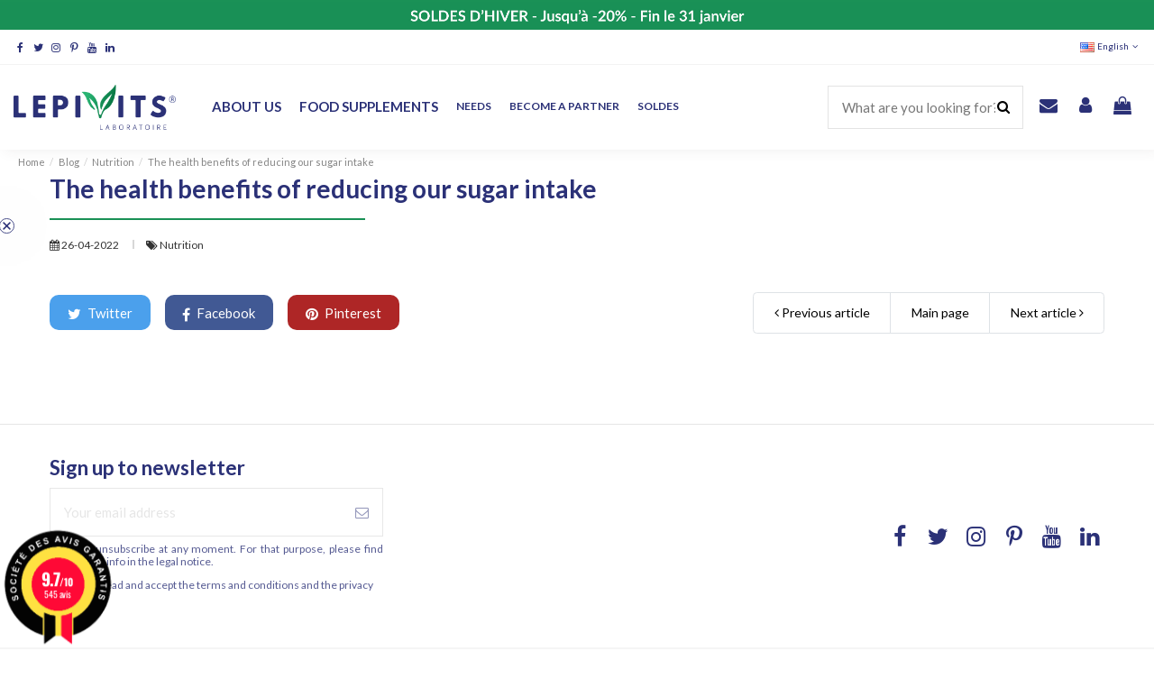

--- FILE ---
content_type: text/html; charset=utf-8
request_url: https://lepivits.be/en/blog/nutrition/the-health-benefits-of-reducing-our-sugar-intake
body_size: 19118
content:
<!doctype html>
<html lang="en">

<head>
    
                    <link rel="preconnect"
                  href="https://fonts.gstatic.com"
                  crossorigin />
                            <link rel="preload"
                  as="style"
                  href="https://fonts.googleapis.com/css?family=Lato:400,300,700" />

            <link rel="stylesheet"
                  href="https://fonts.googleapis.com/css?family=Lato:400,300,700"
                  media="print" onload="this.media='all'" />

                    
    
        
  <meta charset="utf-8">


  <meta http-equiv="x-ua-compatible" content="ie=edge">



  


  


<link rel="canonical" href="https://lepivits.be/en/blog/nutrition/the-health-benefits-of-reducing-our-sugar-intake">

  <title>Réduire sa Consommation de Sucre| Bienfaits sur votre santé - Lepivits SA</title>
<script data-keepinline="true">
    var cdcGtmApi = '//lepivits.be/en/module/cdc_googletagmanager/async';
    var ajaxShippingEvent = 1;
    var ajaxPaymentEvent = 1;

/* datalayer */
dataLayer = window.dataLayer || [];
    let cdcDatalayer = {"pageCategory":"single","event":null,"ecommerce":{"currency":"EUR"},"google_tag_params":{"ecomm_pagetype":"other"}};
    dataLayer.push(cdcDatalayer);

/* call to GTM Tag */
(function(w,d,s,l,i){w[l]=w[l]||[];w[l].push({'gtm.start':
new Date().getTime(),event:'gtm.js'});var f=d.getElementsByTagName(s)[0],
j=d.createElement(s),dl=l!='dataLayer'?'&l='+l:'';j.async=true;j.src=
'https://www.googletagmanager.com/gtm.js?id='+i+dl;f.parentNode.insertBefore(j,f);
})(window,document,'script','dataLayer','GTM-WNHZKT8');

/* async call to avoid cache system for dynamic data */
var cdcgtmreq = new XMLHttpRequest();
cdcgtmreq.onreadystatechange = function() {
    if (cdcgtmreq.readyState == XMLHttpRequest.DONE ) {
        if (cdcgtmreq.status == 200) {
          	var datalayerJs = cdcgtmreq.responseText;
            try {
                var datalayerObj = JSON.parse(datalayerJs);
                dataLayer = dataLayer || [];
                dataLayer.push(datalayerObj);
            } catch(e) {
               console.log("[CDCGTM] error while parsing json");
            }

                    }
        dataLayer.push({
          'event': 'datalayer_ready'
        });
    }
};
cdcgtmreq.open("GET", "//lepivits.be/en/module/cdc_googletagmanager/async?action=user" /*+ "?" + new Date().getTime()*/, true);
cdcgtmreq.setRequestHeader('X-Requested-With', 'XMLHttpRequest');
cdcgtmreq.send();
</script>

  
    
  
  <meta name="description" content="Quelle est la bonne dose de sucre au quotidien et comment la mettre dans votre assiette ?">
  <meta name="keywords" content="">
    
    

  
       <link rel="alternate" href="https://lepivits.be/fr/blog/nutrition/les-effets-d-une-reduction-de-notre-consommation-de-sucre-sur-notre-sante" hreflang="fr-FR">
          <link rel="alternate" href="https://lepivits.be/nl/blog/voeding/de-gezondheidsvoordelen-van-het-verminderen-van-onze-suikerinname" hreflang="nl-NL">
          <link rel="alternate" href="https://lepivits.be/en/blog/nutrition/the-health-benefits-of-reducing-our-sugar-intake" hreflang="en-US">
    



			<meta property="og:title" content="Réduire sa Consommation de Sucre| Bienfaits sur votre santé">
		<meta property="og:url" content="https://lepivits.be/en/blog/nutrition/the-health-benefits-of-reducing-our-sugar-intake" />
	<meta property="og:site_name" content="Lepivits SA"/>
	<meta property="og:type" content="article"/>

			<meta property="og:image" content="https://lepivits.be/modules/ph_simpleblog/covers/53-thumb.jpg" />
	
			<meta property="og:description" content="Quelle est la bonne dose de sucre au quotidien et comment la mettre dans votre assiette ?">
	
	<meta property="fb:admins" content="0"/>
	<meta property="fb:app_id" content="0"/>





      <meta name="viewport" content="initial-scale=1,user-scalable=no,maximum-scale=1,width=device-width">
  


  <meta name="theme-color" content="#2b3177">
  <meta name="msapplication-navbutton-color" content="#2b3177">


  <link rel="icon" type="image/vnd.microsoft.icon" href="https://lepivits.be/img/favicon.ico?1628857524">
  <link rel="shortcut icon" type="image/x-icon" href="https://lepivits.be/img/favicon.ico?1628857524">
    


<script type="application/ld+json">

{
"@context": "https://schema.org",
"@type": "Organization",
"url": "https://lepivits.be/",
"name": "Lepivits SA",
"logo": "https://lepivits.be/img/lepivits-logo-1628857524.png",
"@id": "#store-organization"
}

</script>




    <link rel="stylesheet" href="https://lepivits.be/themes/warehouse/assets/cache/theme-ac04f724941.css" type="text/css" media="all">




<link rel="preload" as="font"
      href="/themes/warehouse/assets/css/font-awesome/fonts/fontawesome-webfont.woff?v=4.7.0"
      type="font/woff" crossorigin="anonymous">
<link rel="preload" as="font"
      href="/themes/warehouse/assets/css/font-awesome/fonts/fontawesome-webfont.woff2?v=4.7.0"
      type="font/woff2" crossorigin="anonymous">

<link  rel="preload stylesheet"  as="style" href="/themes/warehouse/assets/css/font-awesome/css/font-awesome-preload.css"
       type="text/css" crossorigin="anonymous">





  

  <script>
        var elementorFrontendConfig = {"isEditMode":"","stretchedSectionContainer":"","instagramToken":false,"is_rtl":false};
        var iqitTheme = {"rm_sticky":"0","rm_breakpoint":0,"op_preloader":"0","cart_style":"side","cart_confirmation":"open","h_layout":"8","f_fixed":"","f_layout":"2","h_absolute":"0","h_sticky":"header","hw_width":"fullwidth","hm_submenu_width":"fullwidth","h_search_type":"full","pl_lazyload":false,"pl_infinity":false,"pl_rollover":true,"pl_crsl_autoplay":true,"pl_slider_ld":5,"pl_slider_d":4,"pl_slider_t":3,"pl_slider_p":2,"pp_thumbs":"bottom","pp_zoom":"modalzoom","pp_image_layout":"carousel","pp_tabs":"accordion","pl_grid_qty":false};
        var iqitextendedproduct = {"speed":"70"};
        var iqitfdc_from = 49;
        var iqitmegamenu = {"sticky":"false","containerSelector":"#wrapper > .container"};
        var is_store_selction = false;
        var klCustomer = null;
        var ph_sharing_img = "https:\/\/lepivits.be";
        var ph_sharing_name = "The health benefits of reducing our sugar intake";
        var ph_sharing_url = "https:\/\/lepivits.be\/en\/blog\/nutrition\/the-health-benefits-of-reducing-our-sugar-intake";
        var ph_simpleblog_ajax = "https:\/\/lepivits.be\/en\/module\/ph_simpleblog\/ajax";
        var ph_simpleblog_token = "7afd72792567b7f9d10fee652ecd12a9";
        var placeholder_label = "Start typing here";
        var prestashop = {"cart":{"products":[],"totals":{"total":{"type":"total","label":"Total","amount":0,"value":"\u20ac0.00"},"total_including_tax":{"type":"total","label":"Total (tax incl.)","amount":0,"value":"\u20ac0.00"},"total_excluding_tax":{"type":"total","label":"Total (tax excl.)","amount":0,"value":"\u20ac0.00"}},"subtotals":{"products":{"type":"products","label":"Subtotal","amount":0,"value":"\u20ac0.00"},"discounts":null,"shipping":{"type":"shipping","label":"Shipping","amount":0,"value":""},"tax":null},"products_count":0,"summary_string":"0 items","vouchers":{"allowed":1,"added":[]},"discounts":[],"minimalPurchase":0,"minimalPurchaseRequired":""},"currency":{"name":"Euro","iso_code":"EUR","iso_code_num":"978","sign":"\u20ac"},"customer":{"lastname":null,"firstname":null,"email":null,"birthday":null,"newsletter":null,"newsletter_date_add":null,"optin":null,"website":null,"company":null,"siret":null,"ape":null,"is_logged":false,"gender":{"type":null,"name":null},"addresses":[]},"language":{"name":"English (English)","iso_code":"en","locale":"en-US","language_code":"en-US","is_rtl":"0","date_format_lite":"m\/d\/Y","date_format_full":"m\/d\/Y H:i:s","id":4},"page":{"title":"","canonical":null,"meta":{"title":"Lepivits SA","description":"","keywords":"","robots":"index"},"page_name":"module-ph_simpleblog-single","body_classes":{"lang-en":true,"lang-rtl":false,"country-BE":true,"currency-EUR":true,"layout-full-width":true,"page-module-ph_simpleblog-single":true,"tax-display-enabled":true},"admin_notifications":[]},"shop":{"name":"Lepivits SA","logo":"https:\/\/lepivits.be\/img\/lepivits-logo-1628857524.png","stores_icon":"https:\/\/lepivits.be\/img\/logo_stores.png","favicon":"https:\/\/lepivits.be\/img\/favicon.ico"},"urls":{"base_url":"https:\/\/lepivits.be\/","current_url":"https:\/\/lepivits.be\/en\/blog\/nutrition\/the-health-benefits-of-reducing-our-sugar-intake","shop_domain_url":"https:\/\/lepivits.be","img_ps_url":"https:\/\/lepivits.be\/img\/","img_cat_url":"https:\/\/lepivits.be\/img\/c\/","img_lang_url":"https:\/\/lepivits.be\/img\/l\/","img_prod_url":"https:\/\/lepivits.be\/img\/p\/","img_manu_url":"https:\/\/lepivits.be\/img\/m\/","img_sup_url":"https:\/\/lepivits.be\/img\/su\/","img_ship_url":"https:\/\/lepivits.be\/img\/s\/","img_store_url":"https:\/\/lepivits.be\/img\/st\/","img_col_url":"https:\/\/lepivits.be\/img\/co\/","img_url":"https:\/\/lepivits.be\/themes\/warehouse\/assets\/img\/","css_url":"https:\/\/lepivits.be\/themes\/warehouse\/assets\/css\/","js_url":"https:\/\/lepivits.be\/themes\/warehouse\/assets\/js\/","pic_url":"https:\/\/lepivits.be\/upload\/","pages":{"address":"https:\/\/lepivits.be\/en\/address","addresses":"https:\/\/lepivits.be\/en\/adressen","authentication":"https:\/\/lepivits.be\/en\/login","cart":"https:\/\/lepivits.be\/en\/cart","category":"https:\/\/lepivits.be\/en\/index.php?controller=category","cms":"https:\/\/lepivits.be\/en\/index.php?controller=cms","contact":"https:\/\/lepivits.be\/en\/contact-customer-service","discount":"https:\/\/lepivits.be\/en\/discount","guest_tracking":"https:\/\/lepivits.be\/en\/guest-order-follow-up","history":"https:\/\/lepivits.be\/en\/order-history","identity":"https:\/\/lepivits.be\/en\/identity","index":"https:\/\/lepivits.be\/en\/","my_account":"https:\/\/lepivits.be\/en\/my-account","order_confirmation":"https:\/\/lepivits.be\/en\/order-confirmation","order_detail":"https:\/\/lepivits.be\/en\/index.php?controller=order-detail","order_follow":"https:\/\/lepivits.be\/en\/order-tracking","order":"https:\/\/lepivits.be\/en\/order","order_return":"https:\/\/lepivits.be\/en\/index.php?controller=order-return","order_slip":"https:\/\/lepivits.be\/en\/credits","pagenotfound":"https:\/\/lepivits.be\/en\/page-unfindable","password":"https:\/\/lepivits.be\/en\/recover-password","pdf_invoice":"https:\/\/lepivits.be\/en\/index.php?controller=pdf-invoice","pdf_order_return":"https:\/\/lepivits.be\/en\/index.php?controller=pdf-order-return","pdf_order_slip":"https:\/\/lepivits.be\/en\/index.php?controller=pdf-order-slip","prices_drop":"https:\/\/lepivits.be\/en\/promotions-food-supplements","product":"https:\/\/lepivits.be\/en\/index.php?controller=product","search":"https:\/\/lepivits.be\/en\/search","sitemap":"https:\/\/lepivits.be\/en\/sitemap","stores":"https:\/\/lepivits.be\/en\/stores","supplier":"https:\/\/lepivits.be\/en\/supplier","register":"https:\/\/lepivits.be\/en\/login?create_account=1","order_login":"https:\/\/lepivits.be\/en\/order?login=1"},"alternative_langs":{"fr-FR":"https:\/\/lepivits.be\/fr\/module\/ph_simpleblog\/module-ph_simpleblog-single?sb_category=nutrition&rewrite=the-health-benefits-of-reducing-our-sugar-intake","nl-NL":"https:\/\/lepivits.be\/nl\/module\/ph_simpleblog\/module-ph_simpleblog-single?sb_category=nutrition&rewrite=the-health-benefits-of-reducing-our-sugar-intake","en-US":"https:\/\/lepivits.be\/en\/module\/ph_simpleblog\/module-ph_simpleblog-single?sb_category=nutrition&rewrite=the-health-benefits-of-reducing-our-sugar-intake"},"theme_assets":"\/themes\/warehouse\/assets\/","actions":{"logout":"https:\/\/lepivits.be\/en\/?mylogout="},"no_picture_image":{"bySize":{"small_default":{"url":"https:\/\/lepivits.be\/img\/p\/en-default-small_default.jpg","width":98,"height":127},"cart_default":{"url":"https:\/\/lepivits.be\/img\/p\/en-default-cart_default.jpg","width":125,"height":162},"large_default":{"url":"https:\/\/lepivits.be\/img\/p\/en-default-large_default.jpg","width":381,"height":492},"medium_default":{"url":"https:\/\/lepivits.be\/img\/p\/en-default-medium_default.jpg","width":452,"height":584},"home_default":{"url":"https:\/\/lepivits.be\/img\/p\/en-default-home_default.jpg","width":472,"height":610},"thickbox_default":{"url":"https:\/\/lepivits.be\/img\/p\/en-default-thickbox_default.jpg","width":1100,"height":1422}},"small":{"url":"https:\/\/lepivits.be\/img\/p\/en-default-small_default.jpg","width":98,"height":127},"medium":{"url":"https:\/\/lepivits.be\/img\/p\/en-default-medium_default.jpg","width":452,"height":584},"large":{"url":"https:\/\/lepivits.be\/img\/p\/en-default-thickbox_default.jpg","width":1100,"height":1422},"legend":""}},"configuration":{"display_taxes_label":true,"display_prices_tax_incl":true,"is_catalog":false,"show_prices":true,"opt_in":{"partner":false},"quantity_discount":{"type":"discount","label":"Unit discount"},"voucher_enabled":1,"return_enabled":0},"field_required":[],"breadcrumb":{"links":[{"title":"Home","url":"https:\/\/lepivits.be\/en\/"},{"title":"Blog","url":"https:\/\/lepivits.be\/en\/blog"},{"title":"Nutrition","url":"https:\/\/lepivits.be\/en\/blog\/nutrition"},{"title":"The health benefits of reducing our sugar intake","url":"https:\/\/lepivits.be\/en\/blog\/nutrition\/the-health-benefits-of-reducing-our-sugar-intake"}],"count":4},"link":{"protocol_link":"https:\/\/","protocol_content":"https:\/\/"},"time":1769905619,"static_token":"4280109ce3a7fce0d86c8953bddaccd4","token":"6f808d5c6f3bbe58cf7982e2b1c71648","debug":false,"modules":{"tesial_constant":{"tesial_constant_wpk_product_advisor_cat_ids":"12,22","tesial_constant_email_problem_stock_process":"jmp@tesial.be,neil.g@lepivits.be"},"tesialfiletype":{"isAmbassadeur":false,"isDistributeur":false},"tesiallepivits":null}};
        var psemailsubscription_subscription = "https:\/\/lepivits.be\/en\/module\/ps_emailsubscription\/subscription";
        var psr_icon_color = "#2B3177";
        var search_url = "https:\/\/lepivits.be\/en\/find-product";
      </script>



  <script type="text/javascript" src="https://maps.googleapis.com/maps/api/js?key=AIzaSyA0kIVDhyAAnnmuX6DEXiNJGN6gi1hjPIc&region=BE"></script>
<script type="text/javascript">
    // <![CDATA[
    var map;
    var infoWindow;
    var markers = [];
    var maxDate = "2026-03-31";
    var calYear = parseInt("2026");
    var prevNav = '<i class="material-icons">keyboard_arrow_left</i>';
    var nextNav = '<i class="material-icons">keyboard_arrow_right</i>';
    var locationSelect = document.getElementById('locationSelect');
    var defaultLat = '50.8549541';
    var defaultLong = '4.3053504';
    var default_store = '2';
    var sl_carrier = '27';
    var defaultZoom = 10;
    var hasStoreIcon = '1';
    var distance_unit = 'km';
    var img_store_dir = '/img/st/';
    var img_ps_dir = 'https://lepivits.be/img/';
    var searchUrl = 'https://lepivits.be/en/storefinder';
    var logo_store = 'logo_stores.png';
    var autolocateUser = 0;
    var CurrentUrl = 'lepivits.be/en/blog/nutrition/the-health-benefits-of-reducing-our-sugar-intake';
    CurrentUrl = location.search.split('goforstore=')[1];
    var search_link = "https://lepivits.be/en/search";
    var FMESL_STORE_EMAIL = parseInt("0");
    var FMESL_STORE_FAX = parseInt("0");
    var FMESL_STORE_NOTE = parseInt("0");
    var FMESL_STORE_GLOBAL_ICON = parseInt("0");
    var FMESL_LAYOUT_THEME = parseInt("1");
    var FMESL_MAP_LINK = parseInt("0");
    var FMESL_PICKUP_STORE = parseInt("0");
    var FMESL_PICKUP_DATE = parseInt("0");
    var st_page = "single";
    var locale = "en";
    var preselectedPickupTime = "";
    var preselectedPickupDate = "";

    // multilingual labels
    var translation_1 = 'No stores were found. Please try selecting a wider radius.';
    var translation_2 = 'store found -- see details:';
    var translation_3 = 'stores found -- view all results:';
    var translation_4 = 'Phone:';
    var translation_5 = 'Get directions';
    var translation_6 = 'Not found';
    var translation_7 = 'Email:';
    var translation_8 = 'Fax:';
    var translation_9 = 'Note:';
    var translation_10 = 'Distance:';
    var translation_11 = 'View';
    var translation_01 = 'Unable to find your location';
    var translation_02 = 'Permission denied';
    var translation_03 = 'Your location unknown';
    var translation_04 = 'Timeout error';
    var translation_05 = 'Location detection not supported in browser';
    var translation_06 = 'Your current Location';
    var translation_07 = 'You are near this location';
    var translation_store_sel = 'Select Store';
    var available_date_label = 'Available Dates';
    var disabled_date_label = 'Unavailable Dates';
    var invalid_pickupdate_label = 'Please enter a valid date.';
    var invalid_pickuptime_label = 'Please enter a valid time.';
    var store_page_error_label = 'Please select a pickup store.';
    //]]>
</script>
<link href="//fonts.googleapis.com/css?family=Open+Sans:600,400,400i|Oswald:700" rel="stylesheet" type="text/css" media="all">
 
<script type="text/javascript">
    var agSiteId="3980";
</script>
<script src="https://www.societe-des-avis-garantis.fr/wp-content/plugins/ag-core/widgets/JsWidget.js" type="text/javascript"></script>

<style>
    </style><script type="text/javascript">
    opartStatSaveSessionUrl = "https://lepivits.be/en/module/opartstat/saveSession?ajax=1";
    opartStatSaveSessionUrl = opartStatSaveSessionUrl.replace(/&amp;/g, '&');
    opartControllerName = "PH_SimpleBlogSingleModuleFrontController";
    opartElementId = "";
    opartshopId = "1";
    opartUserAgent = "Mozilla/5.0 (Macintosh; Intel Mac OS X 10_15_7) AppleWebKit/537.36 (KHTML, like Gecko) Chrome/131.0.0.0 Safari/537.36; ClaudeBot/1.0; +claudebot@anthropic.com)";
</script>
<script async src="/modules/opartstat/views/js/saveSession.js"></script>




    
    </head>

<body id="module-ph_simpleblog-single" class="lang-en country-be currency-eur layout-full-width page-module-ph-simpleblog-single tax-display-enabled body-desktop-header-style-w-8">


    




    <!-- Google Tag Manager (noscript) -->
<noscript><iframe src="https://www.googletagmanager.com/ns.html?id=GTM-WNHZKT8"
height="0" width="0" style="display:none;visibility:hidden"></iframe></noscript>
<!-- End Google Tag Manager (noscript) -->

<div id="fb-root"></div><script>(function(d, s, id) {var js, fjs = d.getElementsByTagName(s)[0];if (d.getElementById(id)) return;js = d.createElement(s); js.id = id;js.src = 'https://connect.facebook.net/en_US/sdk.js#xfbml=1&version=v3.2&appId=&autoLogAppEvents=1';fjs.parentNode.insertBefore(js, fjs);}(document, 'script', 'facebook-jssdk'));</script>

<main id="main-page-content"  >
    
            

    <header id="header" class="desktop-header-style-w-8">
        
            
  <div class="header-banner">
    
      
    <div id="iqithtmlandbanners-block-6" class="iqithtmlandbanners-block iqithtmlandbanners-block-banner iqithtmlandbanners-block-banner-list">
                                <img src="https://lepivits.be/modules/iqithtmlandbanners/uploads/images/696a1d563a0d4.jpg"  alt="https://lepivits.be/modules/iqithtmlandbanners/uploads/images/696a1d563a0d4.jpg" class="img-fluid">
                        </div>

  

  </div>




            <nav class="header-nav">
        <div class="container">
    
        <div class="row justify-content-between">
            <div class="col col-auto col-md left-nav">
                 <div class="d-inline-block"> 

<ul class="social-links _topbar" itemscope itemtype="https://schema.org/Organization" itemid="#store-organization">
    <li class="facebook"><a itemprop="sameAs" href="https://www.facebook.com/Lepivits" target="_blank" rel="noreferrer noopener"><i class="fa fa-facebook fa-fw" aria-hidden="true"></i></a></li>  <li class="twitter"><a itemprop="sameAs" href="https://twitter.com/Lepivits/" target="_blank" rel="noreferrer noopener"><i class="fa fa-twitter fa-fw" aria-hidden="true"></i></a></li>  <li class="instagram"><a itemprop="sameAs" href="https://www.instagram.com/Lepivits/" target="_blank" rel="noreferrer noopener"><i class="fa fa-instagram fa-fw" aria-hidden="true"></i></a></li>    <li class="pinterest"><a itemprop="sameAs" href="https://www.pinterest.com/lepivits/" target="_blank" rel="noreferrer noopener"><i class="fa fa-pinterest-p fa-fw" aria-hidden="true"></i></a></li>  <li class="youtube"><a href="https://www.youtube.com/channel/UCkvIIwd5ycK1mkAQlw5bukA" target="_blank" rel="noreferrer noopener"><i class="fa fa-youtube fa-fw" aria-hidden="true"></i></a></li>    <li class="linkedin"><a itemprop="sameAs" href="https://www.linkedin.com/company/lepivits/" target="_blank" rel="noreferrer noopener"><i class="fa fa-linkedin fa-fw" aria-hidden="true"></i></a></li></ul>

 </div>                 
                
            </div>
            <div class="col col-auto center-nav text-center">
                
             </div>
            <div class="col col-auto col-md right-nav text-right">
                

<div id="language_selector" class="d-inline-block">
    <div class="language-selector-wrapper d-inline-block">
        <div class="language-selector dropdown js-dropdown">
            <a class="expand-more" data-toggle="dropdown" data-iso-code="en"><img width="16" height="11" src="https://lepivits.be/img/l/4.jpg" alt="English" class="img-fluid lang-flag" />English<i class="fa fa-angle-down fa-fw" aria-hidden="true"></i></a>
            <div class="dropdown-menu">
                <ul>
                                            <li >
                            <a href="https://lepivits.be/fr/module/ph_simpleblog/module-ph_simpleblog-single?sb_category=nutrition&rewrite=the-health-benefits-of-reducing-our-sugar-intake" rel="alternate" hreflang="fr"
                               class="dropdown-item"><img width="16" height="11" src="https://lepivits.be/img/l/1.jpg" alt="Français" class="img-fluid lang-flag"  data-iso-code="fr"/>Français</a>
                        </li>
                                            <li >
                            <a href="https://lepivits.be/nl/module/ph_simpleblog/module-ph_simpleblog-single?sb_category=nutrition&rewrite=the-health-benefits-of-reducing-our-sugar-intake" rel="alternate" hreflang="nl"
                               class="dropdown-item"><img width="16" height="11" src="https://lepivits.be/img/l/3.jpg" alt="Nederlands" class="img-fluid lang-flag"  data-iso-code="nl"/>Nederlands</a>
                        </li>
                                            <li  class="current" >
                            <a href="https://lepivits.be/en/module/ph_simpleblog/module-ph_simpleblog-single?sb_category=nutrition&rewrite=the-health-benefits-of-reducing-our-sugar-intake" rel="alternate" hreflang="en"
                               class="dropdown-item"><img width="16" height="11" src="https://lepivits.be/img/l/4.jpg" alt="English" class="img-fluid lang-flag"  data-iso-code="en"/>English</a>
                        </li>
                                    </ul>
            </div>
        </div>
    </div>
</div>

             </div>
        </div>

                        </div>
            </nav>
        



<div id="desktop-header" class="desktop-header-style-8">
    
            
<div class="header-top">
    <div id="desktop-header-container" class="container">
        <div class="row align-items-center">
                            <div class="col col-auto col-header-left">
                    <div id="desktop_logo">
                        <a href="https://lepivits.be/">
                            <img class="logo img-fluid"
                                 src="https://lepivits.be/img/lepivits-logo-1628857524.png"                                  alt="Lepivits SA">
                        </a>
                    </div>
                    
                </div>
                <div class="col col-header-center col-header-menu">
                                        	<div id="iqitmegamenu-wrapper" class="iqitmegamenu-wrapper iqitmegamenu-all">
		<div class="container container-iqitmegamenu">
		<div id="iqitmegamenu-horizontal" class="iqitmegamenu  clearfix" role="navigation">

								
				<nav id="cbp-hrmenu" class="cbp-hrmenu cbp-horizontal cbp-hrsub-narrow">
					<ul>
												<li id="cbp-hrmenu-tab-3" class="cbp-hrmenu-tab cbp-hrmenu-tab-3  cbp-has-submeu">
	<a href="https://lepivits.be/en/content/17-the-lepivits-laboratory" class="nav-link" >

								<span class="cbp-tab-title">
								About us <i class="fa fa-angle-down cbp-submenu-aindicator"></i></span>
														</a>
														<div class="cbp-hrsub col-12">
								<div class="cbp-hrsub-inner">
									<div class="container iqitmegamenu-submenu-container">
									
																																	




<div class="row menu_row menu-element  first_rows menu-element-id-1">
                

                                                




    <div class="col-4 cbp-menu-column cbp-menu-element menu-element-id-4 ">
        <div class="cbp-menu-column-inner">
                        
                                                            <a href="https://lepivits.be/en/content/17-the-lepivits-laboratory"
                           class="cbp-column-title nav-link">Who are we?                                  <span class="label cbp-legend cbp-legend-inner">Discover our laboratory
                                <span class="cbp-legend-arrow"></span>
                                </span></a>
                                    
                
                                            <a href="https://lepivits.be/en/content/17-the-lepivits-laboratory">                        <img src="/img/cms/Page notre laboratoire/Laboratoire-pharma-LEPIVITS-ConvertImage.jpg" class="img-fluid cbp-banner-image"
                             alt="Lepivits Laboratory"                                  width="1067" height="521"  />
                        </a>                    
                
            

            
            </div>    </div>
                                    




    <div class="col-4 cbp-menu-column cbp-menu-element menu-element-id-5 ">
        <div class="cbp-menu-column-inner">
                        
                                                            <a href="https://lepivits.be/en/content/8-the-range-of-food-supplements"
                           class="cbp-column-title nav-link">Our commitments                                 <span class="label cbp-legend cbp-legend-inner">Clean, quality and efficiency
                                <span class="cbp-legend-arrow"></span>
                                </span></a>
                                    
                
                                            <a href="https://lepivits.be/en/content/8-the-range-of-food-supplements">                        <img src="/img/cms/Page notre laboratoire/Complments-alimentaires-LEPIVITS-ConvertImage.jpg" class="img-fluid cbp-banner-image"
                             alt="food supplements"                                  width="1067" height="521"  />
                        </a>                    
                
            

            
            </div>    </div>
                                    




    <div class="col-4 cbp-menu-column cbp-menu-element menu-element-id-3 ">
        <div class="cbp-menu-column-inner">
                        
                                                            <a href="https://lepivits.be/en/content/7-nutritherapy-micronutrition"
                           class="cbp-column-title nav-link">Nutritherapy &amp; Micronutrition                                 <span class="label cbp-legend cbp-legend-inner">Discover nutritherapy
                                <span class="cbp-legend-arrow"></span>
                                </span></a>
                                    
                
                                            <a href="https://lepivits.be/en/content/7-nutritherapy-micronutrition">                        <img src="/img/cms/Page notre laboratoire/glule-collagene-marin-ConvertImage.jpg" class="img-fluid cbp-banner-image"
                             alt="nutritherapy and micronutrition"                                  width="1067" height="521"  />
                        </a>                    
                
            

            
            </div>    </div>
                            
                </div>
																					
																			</div>
								</div>
							</div>
													</li>
												<li id="cbp-hrmenu-tab-9" class="cbp-hrmenu-tab cbp-hrmenu-tab-9  cbp-has-submeu">
	<a href="https://lepivits.be/en/12-natural-nutritional-supplements" class="nav-link" >

								<span class="cbp-tab-title">
								Food supplements <i class="fa fa-angle-down cbp-submenu-aindicator"></i></span>
														</a>
														<div class="cbp-hrsub col-12">
								<div class="cbp-hrsub-inner">
									<div class="container iqitmegamenu-submenu-container">
																		<div class="cbp-tabs-container">
									<div class="row no-gutters">
									<div class="tabs-links col-2">
										<ul class="cbp-hrsub-tabs-names cbp-tabs-names" >
																																	<li class="innertab-15 ">
												<a data-target="#iq-15-innertab-9"  href="https://lepivits.be/en/13-amino-acids"  class="nav-link active">
																																				AMINO ACIDS 																									<i class="fa fa-angle-right cbp-submenu-it-indicator"></i></a><span class="cbp-inner-border-hider"></span></li>
																						<li class="innertab-21 ">
												<a data-target="#iq-21-innertab-9"  href="https://lepivits.be/en/14-essential-fatty-acids"  class="nav-link ">
																																				ESSENTIAL FATTY ACIDS 																									<i class="fa fa-angle-right cbp-submenu-it-indicator"></i></a><span class="cbp-inner-border-hider"></span></li>
																						<li class="innertab-31 ">
												<a data-target="#iq-31-innertab-9"  href="https://lepivits.be/en/145-enzymes"  class="nav-link ">
																																				ESSENTIAL FATTY ACIDS 																									<i class="fa fa-angle-right cbp-submenu-it-indicator"></i></a><span class="cbp-inner-border-hider"></span></li>
																						<li class="innertab-24 ">
												<a data-target="#iq-24-innertab-9"  href="https://lepivits.be/en/17-lactic-ferments"  class="nav-link ">
																																				LACTIC FERMENTS 																									<i class="fa fa-angle-right cbp-submenu-it-indicator"></i></a><span class="cbp-inner-border-hider"></span></li>
																						<li class="innertab-22 ">
												<a data-target="#iq-22-innertab-9"  href="https://lepivits.be/en/15-specific-complex"  class="nav-link ">
																																				SPECIFIC COMPLEXES 																									<i class="fa fa-angle-right cbp-submenu-it-indicator"></i></a><span class="cbp-inner-border-hider"></span></li>
																						<li class="innertab-27 ">
												<a data-target="#iq-27-innertab-9"  href="https://lepivits.be/en/16-phytonutrients"  class="nav-link ">
																																				PHYTONUTRIENTS 																									<i class="fa fa-angle-right cbp-submenu-it-indicator"></i></a><span class="cbp-inner-border-hider"></span></li>
																						<li class="innertab-25 ">
												<a data-target="#iq-25-innertab-9"  href="https://lepivits.be/en/18-minerals"  class="nav-link ">
																																				MINERAL SALTS 																									<i class="fa fa-angle-right cbp-submenu-it-indicator"></i></a><span class="cbp-inner-border-hider"></span></li>
																						<li class="innertab-26 ">
												<a data-target="#iq-26-innertab-9"  href="https://lepivits.be/en/19-vitamins"  class="nav-link ">
																																				VITAMINS    																									<i class="fa fa-angle-right cbp-submenu-it-indicator"></i></a><span class="cbp-inner-border-hider"></span></li>
																						<li class="innertab-23 ">
												<a data-target="#iq-23-innertab-9"  href="https://lepivits.be/en/20-vitamins-minerals"  class="nav-link ">
																																				VITAMINS &amp; MINERALS 																									<i class="fa fa-angle-right cbp-submenu-it-indicator"></i></a><span class="cbp-inner-border-hider"></span></li>
																																</ul>
									</div>

																				<div class="tab-content col-10">
																						<div class="tab-pane cbp-tab-pane active innertabcontent-15"
												 id="iq-15-innertab-9" role="tabpanel">

																								<div class="clearfix">
																									




<div class="row menu_row menu-element  first_rows menu-element-id-22">
                

                                                




    <div class="col-12 cbp-menu-column cbp-menu-element menu-element-id-23 cbp-empty-column">
        <div class="cbp-menu-column-inner">
                        
                
                
            

                                                




<div class="row menu_row menu-element  menu-element-id-31">
                

                                                




    <div class="col-1 cbp-menu-column cbp-menu-element menu-element-id-32 cbp-empty-column">
        <div class="cbp-menu-column-inner">
                        
                
                
            

            
            </div>    </div>
                                    




    <div class="col-11 cbp-menu-column cbp-menu-element menu-element-id-33 cbp-empty-column">
        <div class="cbp-menu-column-inner">
                        
                
                
            

            
            </div>    </div>
                            
                </div>
                                    




<div class="row menu_row menu-element  menu-element-id-24">
                

                                                




    <div class="col-1 cbp-menu-column cbp-menu-element menu-element-id-29 cbp-empty-column">
        <div class="cbp-menu-column-inner">
                        
                
                
            

            
            </div>    </div>
                                    




    <div class="col-2 cbp-menu-column cbp-menu-element menu-element-id-25 ">
        <div class="cbp-menu-column-inner">
                        
                                                            <span class="cbp-column-title nav-link transition-300">KEY PRODUCTS </span>
                                    
                
                                                                        
<div class="cbp-products-big row ">
            <div class="product-grid-menu col-12">
            <div class="product-miniature-container">
                <div class="product-image-container">
                    <ul class="product-flags">
                                            </ul>
                    <a class="product_img_link" href="https://lepivits.be/en/amino-acids/15-333-collagene-marin-lepivits.html#/28-packaging-90_capsules" title="MARINE COLLAGEN">
                        <img class="img-fluid"
                             src="https://lepivits.be/1504-home_default/collagene-marin-lepivits.jpg"
                             alt="MARINE COLLAGEN"
                             width="472" height="610" />
                    </a>
                </div>
                <h6 class="product-title">
                    <a href="https://lepivits.be/en/amino-acids/15-333-collagene-marin-lepivits.html#/28-packaging-90_capsules">MARINE COLLAGEN</a>
                </h6>
                <div class="product-price-and-shipping" >
                    <span class="product-price">€16.90</span>
                                    </div>
            </div>
        </div>
    </div>
                                            
                
            

            
            </div>    </div>
                                    




    <div class="col-2 cbp-menu-column cbp-menu-element menu-element-id-27 ">
        <div class="cbp-menu-column-inner">
                        
                                                            <span class="cbp-column-title nav-link transition-300">‏‏‎ ‎ </span>
                                    
                
                                                                        
<div class="cbp-products-big row ">
            <div class="product-grid-menu col-12">
            <div class="product-miniature-container">
                <div class="product-image-container">
                    <ul class="product-flags">
                                                                                                                            </ul>
                    <a class="product_img_link" href="https://lepivits.be/en/amino-acids/88-459-tyrosine-max-lepivits-5430002936642.html#/41-packaging-60_capsules" title="TYROSINE MAX">
                        <img class="img-fluid"
                             src="https://lepivits.be/1498-home_default/tyrosine-max-lepivits.jpg"
                             alt="TYROSINE MAX"
                             width="472" height="610" />
                    </a>
                </div>
                <h6 class="product-title">
                    <a href="https://lepivits.be/en/amino-acids/88-459-tyrosine-max-lepivits-5430002936642.html#/41-packaging-60_capsules">TYROSINE MAX</a>
                </h6>
                <div class="product-price-and-shipping" >
                    <span class="product-price">€17.90</span>
                                    </div>
            </div>
        </div>
    </div>
                                            
                
            

            
            </div>    </div>
                                    




    <div class="col-1 cbp-menu-column cbp-menu-element menu-element-id-26 cbp-empty-column">
        <div class="cbp-menu-column-inner">
                        
                
                
            

            
            </div>    </div>
                                    




    <div class="col-6 cbp-menu-column cbp-menu-element menu-element-id-28 ">
        <div class="cbp-menu-column-inner">
                        
                                                            <a href="https://lepivits.be/en/13-amino-acids"
                           class="cbp-column-title nav-link">DISCOVER OUR RANGE OF AMINO ACIDS </a>
                                    
                
                                            <a href="https://lepivits.be/en/13-amino-acids">                        <img src="/img/cms/Menu/catégorie/Sans-titre-54-ConvertImage.jpg" class="img-fluid cbp-banner-image"
                             alt="amino acids"                                  width="938" height="521"  />
                        </a>                    
                
            

            
            </div>    </div>
                            
                </div>
                            
            </div>    </div>
                            
                </div>
																								</div>
												
											</div>
																						<div class="tab-pane cbp-tab-pane  innertabcontent-21"
												 id="iq-21-innertab-9" role="tabpanel">

																								<div class="clearfix">
																									




<div class="row menu_row menu-element  first_rows menu-element-id-22">
                

                                                




    <div class="col-12 cbp-menu-column cbp-menu-element menu-element-id-23 cbp-empty-column">
        <div class="cbp-menu-column-inner">
                        
                
                
            

                                                




<div class="row menu_row menu-element  menu-element-id-31">
                

                                                




    <div class="col-6 cbp-menu-column cbp-menu-element menu-element-id-32 cbp-empty-column">
        <div class="cbp-menu-column-inner">
                        
                
                
            

            
            </div>    </div>
                                    




    <div class="col-6 cbp-menu-column cbp-menu-element menu-element-id-33 cbp-empty-column">
        <div class="cbp-menu-column-inner">
                        
                
                
            

            
            </div>    </div>
                            
                </div>
                                    




<div class="row menu_row menu-element  menu-element-id-24">
                

                                                




    <div class="col-1 cbp-menu-column cbp-menu-element menu-element-id-29 cbp-empty-column">
        <div class="cbp-menu-column-inner">
                        
                
                
            

            
            </div>    </div>
                                    




    <div class="col-2 cbp-menu-column cbp-menu-element menu-element-id-25 ">
        <div class="cbp-menu-column-inner">
                        
                                                            <span class="cbp-column-title nav-link transition-300">KEY PRODUCTS </span>
                                    
                
                                                                        
<div class="cbp-products-big row ">
            <div class="product-grid-menu col-12">
            <div class="product-miniature-container">
                <div class="product-image-container">
                    <ul class="product-flags">
                                            </ul>
                    <a class="product_img_link" href="https://lepivits.be/en/essential-fatty-acids/9-349-epa-dha-strong-1000-lepivits-5430002936321.html#/40-packaging-90_capsules" title="EPA-DHA FORTE 1000">
                        <img class="img-fluid"
                             src="https://lepivits.be/2150-home_default/epa-dha-strong-1000-lepivits.jpg"
                             alt="EPA-DHA FORTE 1000"
                             width="472" height="610" />
                    </a>
                </div>
                <h6 class="product-title">
                    <a href="https://lepivits.be/en/essential-fatty-acids/9-349-epa-dha-strong-1000-lepivits-5430002936321.html#/40-packaging-90_capsules">EPA-DHA FORTE 1000</a>
                </h6>
                <div class="product-price-and-shipping" >
                    <span class="product-price">€27.90</span>
                                    </div>
            </div>
        </div>
    </div>
                                            
                
            

            
            </div>    </div>
                                    




    <div class="col-2 cbp-menu-column cbp-menu-element menu-element-id-27 ">
        <div class="cbp-menu-column-inner">
                        
                                                            <span class="cbp-column-title nav-link transition-300">‏‏‎ ‎‏‏‎ ‎ </span>
                                    
                
                                                                        
<div class="cbp-products-big row ">
            <div class="product-grid-menu col-12">
            <div class="product-miniature-container">
                <div class="product-image-container">
                    <ul class="product-flags">
                                            </ul>
                    <a class="product_img_link" href="https://lepivits.be/en/essential-fatty-acids/108-357-organic-evening-primrose-borage-oil-5430002936833.html#/40-packaging-90_capsules" title="EVENING PRIMROSE &amp; BORAGE OIL">
                        <img class="img-fluid"
                             src="https://lepivits.be/1444-home_default/organic-evening-primrose-borage-oil.jpg"
                             alt="EVENING PRIMROSE &amp; BORAGE OIL"
                             width="472" height="610" />
                    </a>
                </div>
                <h6 class="product-title">
                    <a href="https://lepivits.be/en/essential-fatty-acids/108-357-organic-evening-primrose-borage-oil-5430002936833.html#/40-packaging-90_capsules">EVENING PRIMROSE &amp; BORAGE OIL</a>
                </h6>
                <div class="product-price-and-shipping" >
                    <span class="product-price">€19.50</span>
                                    </div>
            </div>
        </div>
    </div>
                                            
                
            

            
            </div>    </div>
                                    




    <div class="col-1 cbp-menu-column cbp-menu-element menu-element-id-26 cbp-empty-column">
        <div class="cbp-menu-column-inner">
                        
                
                
            

            
            </div>    </div>
                                    




    <div class="col-6 cbp-menu-column cbp-menu-element menu-element-id-28 ">
        <div class="cbp-menu-column-inner">
                        
                                                            <a href="https://lepivits.be/en/14-essential-fatty-acids"
                           class="cbp-column-title nav-link">DISCOVER OUR RANGE OF ESSENTIAL FATTY ACIDS </a>
                                    
                
                                            <a href="https://lepivits.be/en/14-essential-fatty-acids">                        <img src="/img/cms/Menu/catégorie/acide gras essentiels.jpg" class="img-fluid cbp-banner-image"
                             alt="essential fatty acids"                                  width="938" height="521"  />
                        </a>                    
                
            

            
            </div>    </div>
                            
                </div>
                            
            </div>    </div>
                            
                </div>
																								</div>
												
											</div>
																						<div class="tab-pane cbp-tab-pane  innertabcontent-31"
												 id="iq-31-innertab-9" role="tabpanel">

																								<div class="clearfix">
																									




<div class="row menu_row menu-element  first_rows menu-element-id-22">
                

                                                




    <div class="col-12 cbp-menu-column cbp-menu-element menu-element-id-23 cbp-empty-column">
        <div class="cbp-menu-column-inner">
                        
                
                
            

                                                




<div class="row menu_row menu-element  menu-element-id-31">
                

                                                




    <div class="col-6 cbp-menu-column cbp-menu-element menu-element-id-32 cbp-empty-column">
        <div class="cbp-menu-column-inner">
                        
                
                
            

            
            </div>    </div>
                                    




    <div class="col-6 cbp-menu-column cbp-menu-element menu-element-id-33 cbp-empty-column">
        <div class="cbp-menu-column-inner">
                        
                
                
            

            
            </div>    </div>
                            
                </div>
                                    




<div class="row menu_row menu-element  menu-element-id-24">
                

                                                




    <div class="col-1 cbp-menu-column cbp-menu-element menu-element-id-29 cbp-empty-column">
        <div class="cbp-menu-column-inner">
                        
                
                
            

            
            </div>    </div>
                                    




    <div class="col-2 cbp-menu-column cbp-menu-element menu-element-id-25 ">
        <div class="cbp-menu-column-inner">
                        
                                                            <span class="cbp-column-title nav-link transition-300">KEY PRODUCTS </span>
                                    
                
                                                                        
<div class="cbp-products-big row ">
            <div class="product-grid-menu col-12">
            <div class="product-miniature-container">
                <div class="product-image-container">
                    <ul class="product-flags">
                                            </ul>
                    <a class="product_img_link" href="https://lepivits.be/en/enzymes/68-399-catalase-lepivits-5430002936277.html#/41-packaging-60_capsules" title="CATALASE">
                        <img class="img-fluid"
                             src="https://lepivits.be/1878-home_default/catalase-lepivits.jpg"
                             alt="CATALASE"
                             width="472" height="610" />
                    </a>
                </div>
                <h6 class="product-title">
                    <a href="https://lepivits.be/en/enzymes/68-399-catalase-lepivits-5430002936277.html#/41-packaging-60_capsules">CATALASE</a>
                </h6>
                <div class="product-price-and-shipping" >
                    <span class="product-price">€29.90</span>
                                    </div>
            </div>
        </div>
    </div>
                                            
                
            

            
            </div>    </div>
                                    




    <div class="col-2 cbp-menu-column cbp-menu-element menu-element-id-27 ">
        <div class="cbp-menu-column-inner">
                        
                                                            <span class="cbp-column-title nav-link transition-300">‏‏‎ ‎‏‏‎ ‎ </span>
                                    
                
                                                                        
<div class="cbp-products-big row ">
            <div class="product-grid-menu col-12">
            <div class="product-miniature-container">
                <div class="product-image-container">
                    <ul class="product-flags">
                                            </ul>
                    <a class="product_img_link" href="https://lepivits.be/en/enzymes/73-338-coenzyme-q10-lepivits.html#/33-packaging-30_capsules" title="CO-Q10 Strong 200mg">
                        <img class="img-fluid"
                             src="https://lepivits.be/1421-home_default/coenzyme-q10-lepivits.jpg"
                             alt="CO-Q10 Strong 200mg"
                             width="472" height="610" />
                    </a>
                </div>
                <h6 class="product-title">
                    <a href="https://lepivits.be/en/enzymes/73-338-coenzyme-q10-lepivits.html#/33-packaging-30_capsules">CO-Q10 Strong 200mg</a>
                </h6>
                <div class="product-price-and-shipping" >
                    <span class="product-price">€22.20</span>
                                    </div>
            </div>
        </div>
    </div>
                                            
                
            

            
            </div>    </div>
                                    




    <div class="col-1 cbp-menu-column cbp-menu-element menu-element-id-26 cbp-empty-column">
        <div class="cbp-menu-column-inner">
                        
                
                
            

            
            </div>    </div>
                                    




    <div class="col-6 cbp-menu-column cbp-menu-element menu-element-id-28 ">
        <div class="cbp-menu-column-inner">
                        
                                                            <a href="https://lepivits.be/en/14-essential-fatty-acids"
                           class="cbp-column-title nav-link">DISCOVER OUR RANGE OF ESSENTIAL FATTY ACIDS </a>
                                    
                
                                            <a href="https://lepivits.be/en/14-essential-fatty-acids">                        <img src="/img/cms/Menu/catégorie/acide gras essentiels.jpg" class="img-fluid cbp-banner-image"
                             alt="essential fatty acids"                                  width="938" height="521"  />
                        </a>                    
                
            

            
            </div>    </div>
                            
                </div>
                            
            </div>    </div>
                            
                </div>
																								</div>
												
											</div>
																						<div class="tab-pane cbp-tab-pane  innertabcontent-24"
												 id="iq-24-innertab-9" role="tabpanel">

																								<div class="clearfix">
																									




<div class="row menu_row menu-element  first_rows menu-element-id-22">
                

                                                




    <div class="col-12 cbp-menu-column cbp-menu-element menu-element-id-23 cbp-empty-column">
        <div class="cbp-menu-column-inner">
                        
                
                
            

                                                




<div class="row menu_row menu-element  menu-element-id-31">
                

                                                




    <div class="col-6 cbp-menu-column cbp-menu-element menu-element-id-32 cbp-empty-column">
        <div class="cbp-menu-column-inner">
                        
                
                
            

            
            </div>    </div>
                                    




    <div class="col-6 cbp-menu-column cbp-menu-element menu-element-id-33 cbp-empty-column">
        <div class="cbp-menu-column-inner">
                        
                
                
            

            
            </div>    </div>
                            
                </div>
                                    




<div class="row menu_row menu-element  menu-element-id-24">
                

                                                




    <div class="col-1 cbp-menu-column cbp-menu-element menu-element-id-29 cbp-empty-column">
        <div class="cbp-menu-column-inner">
                        
                
                
            

            
            </div>    </div>
                                    




    <div class="col-2 cbp-menu-column cbp-menu-element menu-element-id-25 ">
        <div class="cbp-menu-column-inner">
                        
                                                            <span class="cbp-column-title nav-link transition-300">KEY PRODUCTS </span>
                                    
                
                                                                        
<div class="cbp-products-big row ">
            <div class="product-grid-menu col-12">
            <div class="product-miniature-container">
                <div class="product-image-container">
                    <ul class="product-flags">
                                            </ul>
                    <a class="product_img_link" href="https://lepivits.be/en/lactic-ferments/83-395-biotippin-lepivits-5430002936628.html#/32-packaging-30_capsules" title="BIOTIPPIN">
                        <img class="img-fluid"
                             src="https://lepivits.be/1876-home_default/biotippin-lepivits.jpg"
                             alt="BIOTIPPIN"
                             width="472" height="610" />
                    </a>
                </div>
                <h6 class="product-title">
                    <a href="https://lepivits.be/en/lactic-ferments/83-395-biotippin-lepivits-5430002936628.html#/32-packaging-30_capsules">BIOTIPPIN</a>
                </h6>
                <div class="product-price-and-shipping" >
                    <span class="product-price">€39.50</span>
                                    </div>
            </div>
        </div>
    </div>
                                            
                
            

            
            </div>    </div>
                                    




    <div class="col-2 cbp-menu-column cbp-menu-element menu-element-id-27 ">
        <div class="cbp-menu-column-inner">
                        
                                                            <span class="cbp-column-title nav-link transition-300">‏‏‎ ‎ </span>
                                    
                
                                                                        
<div class="cbp-products-big row ">
    </div>
                                            
                
            

            
            </div>    </div>
                                    




    <div class="col-1 cbp-menu-column cbp-menu-element menu-element-id-26 cbp-empty-column">
        <div class="cbp-menu-column-inner">
                        
                
                
            

            
            </div>    </div>
                                    




    <div class="col-6 cbp-menu-column cbp-menu-element menu-element-id-28 ">
        <div class="cbp-menu-column-inner">
                        
                                                            <a href="https://lepivits.be/en/17-lactic-ferments"
                           class="cbp-column-title nav-link">DISCOVER OUR RANGE OF LACTIC FERMENTS </a>
                                    
                
                                            <a href="https://lepivits.be/en/17-lactic-ferments">                        <img src="/img/cms/Menu/catégorie/ferments lactiques.jpg" class="img-fluid cbp-banner-image"
                             alt="lactic ferments"                                  width="938" height="521"  />
                        </a>                    
                
            

            
            </div>    </div>
                            
                </div>
                            
            </div>    </div>
                            
                </div>
																								</div>
												
											</div>
																						<div class="tab-pane cbp-tab-pane  innertabcontent-22"
												 id="iq-22-innertab-9" role="tabpanel">

																								<div class="clearfix">
																									




<div class="row menu_row menu-element  first_rows menu-element-id-22">
                

                                                




    <div class="col-12 cbp-menu-column cbp-menu-element menu-element-id-23 cbp-empty-column">
        <div class="cbp-menu-column-inner">
                        
                
                
            

                                                




<div class="row menu_row menu-element  menu-element-id-31">
                

                                                




    <div class="col-6 cbp-menu-column cbp-menu-element menu-element-id-32 cbp-empty-column">
        <div class="cbp-menu-column-inner">
                        
                
                
            

            
            </div>    </div>
                                    




    <div class="col-6 cbp-menu-column cbp-menu-element menu-element-id-33 cbp-empty-column">
        <div class="cbp-menu-column-inner">
                        
                
                
            

            
            </div>    </div>
                            
                </div>
                                    




<div class="row menu_row menu-element  menu-element-id-24">
                

                                                




    <div class="col-1 cbp-menu-column cbp-menu-element menu-element-id-29 cbp-empty-column">
        <div class="cbp-menu-column-inner">
                        
                
                
            

            
            </div>    </div>
                                    




    <div class="col-2 cbp-menu-column cbp-menu-element menu-element-id-25 ">
        <div class="cbp-menu-column-inner">
                        
                                                            <span class="cbp-column-title nav-link transition-300">KEY PRODUCTS </span>
                                    
                
                                                                        
<div class="cbp-products-big row ">
            <div class="product-grid-menu col-12">
            <div class="product-miniature-container">
                <div class="product-image-container">
                    <ul class="product-flags">
                                                                                                                            </ul>
                    <a class="product_img_link" href="https://lepivits.be/en/specific-complex/103-413-detoxivits-lepivits-5430002936802.html#/32-packaging-30_capsules" title="DETOXIVITS">
                        <img class="img-fluid"
                             src="https://lepivits.be/1441-home_default/detoxivits-lepivits.jpg"
                             alt="DETOXIVITS"
                             width="472" height="610" />
                    </a>
                </div>
                <h6 class="product-title">
                    <a href="https://lepivits.be/en/specific-complex/103-413-detoxivits-lepivits-5430002936802.html#/32-packaging-30_capsules">DETOXIVITS</a>
                </h6>
                <div class="product-price-and-shipping" >
                    <span class="product-price">€18.60</span>
                                    </div>
            </div>
        </div>
    </div>
                                            
                
            

            
            </div>    </div>
                                    




    <div class="col-2 cbp-menu-column cbp-menu-element menu-element-id-27 ">
        <div class="cbp-menu-column-inner">
                        
                                                            <span class="cbp-column-title nav-link transition-300">‏‏‎ ‎ </span>
                                    
                
                                                                        
<div class="cbp-products-big row ">
            <div class="product-grid-menu col-12">
            <div class="product-miniature-container">
                <div class="product-image-container">
                    <ul class="product-flags">
                                            </ul>
                    <a class="product_img_link" href="https://lepivits.be/en/specific-complex/117-433-memoryvits-5430002936901.html#/41-packaging-60_capsules" title="MEMORYVITS">
                        <img class="img-fluid"
                             src="https://lepivits.be/1436-home_default/memoryvits.jpg"
                             alt="MEMORYVITS"
                             width="472" height="610" />
                    </a>
                </div>
                <h6 class="product-title">
                    <a href="https://lepivits.be/en/specific-complex/117-433-memoryvits-5430002936901.html#/41-packaging-60_capsules">MEMORYVITS</a>
                </h6>
                <div class="product-price-and-shipping" >
                    <span class="product-price">€45.70</span>
                                    </div>
            </div>
        </div>
    </div>
                                            
                
            

            
            </div>    </div>
                                    




    <div class="col-1 cbp-menu-column cbp-menu-element menu-element-id-26 cbp-empty-column">
        <div class="cbp-menu-column-inner">
                        
                
                
            

            
            </div>    </div>
                                    




    <div class="col-6 cbp-menu-column cbp-menu-element menu-element-id-28 ">
        <div class="cbp-menu-column-inner">
                        
                                                            <a href="https://lepivits.be/en/15-specific-complex"
                           class="cbp-column-title nav-link">DISCOVER OUR RANGE OF SPECIFIC COMPLEXES </a>
                                    
                
                                            <a href="https://lepivits.be/en/15-specific-complex">                        <img src="/img/cms/Menu/catégorie/complexes-specifiques.png" class="img-fluid cbp-banner-image"
                             alt="specific-complex"                                  width="938" height="521"  />
                        </a>                    
                
            

            
            </div>    </div>
                            
                </div>
                            
            </div>    </div>
                            
                </div>
																								</div>
												
											</div>
																						<div class="tab-pane cbp-tab-pane  innertabcontent-27"
												 id="iq-27-innertab-9" role="tabpanel">

																								<div class="clearfix">
																									




<div class="row menu_row menu-element  first_rows menu-element-id-22">
                

                                                




    <div class="col-12 cbp-menu-column cbp-menu-element menu-element-id-23 cbp-empty-column">
        <div class="cbp-menu-column-inner">
                        
                
                
            

                                                




<div class="row menu_row menu-element  menu-element-id-31">
                

                                                




    <div class="col-6 cbp-menu-column cbp-menu-element menu-element-id-32 cbp-empty-column">
        <div class="cbp-menu-column-inner">
                        
                
                
            

            
            </div>    </div>
                                    




    <div class="col-6 cbp-menu-column cbp-menu-element menu-element-id-33 cbp-empty-column">
        <div class="cbp-menu-column-inner">
                        
                
                
            

            
            </div>    </div>
                            
                </div>
                                    




<div class="row menu_row menu-element  menu-element-id-24">
                

                                                




    <div class="col-1 cbp-menu-column cbp-menu-element menu-element-id-29 cbp-empty-column">
        <div class="cbp-menu-column-inner">
                        
                
                
            

            
            </div>    </div>
                                    




    <div class="col-2 cbp-menu-column cbp-menu-element menu-element-id-25 ">
        <div class="cbp-menu-column-inner">
                        
                                                            <span class="cbp-column-title nav-link transition-300">KEY PRODUCTS </span>
                                    
                
                                                                        
<div class="cbp-products-big row ">
            <div class="product-grid-menu col-12">
            <div class="product-miniature-container">
                <div class="product-image-container">
                    <ul class="product-flags">
                                                                                                                            </ul>
                    <a class="product_img_link" href="https://lepivits.be/en/phytonutrients/121-409-curcuvits-gold-lepivits-en-5430003465394.html#/41-packaging-60_capsules" title="CURCUVITS GOLD">
                        <img class="img-fluid"
                             src="https://lepivits.be/1355-home_default/curcuvits-gold-lepivits-en.jpg"
                             alt="Lepivits - Curcuvits gold"
                             width="472" height="610" />
                    </a>
                </div>
                <h6 class="product-title">
                    <a href="https://lepivits.be/en/phytonutrients/121-409-curcuvits-gold-lepivits-en-5430003465394.html#/41-packaging-60_capsules">CURCUVITS GOLD</a>
                </h6>
                <div class="product-price-and-shipping" >
                    <span class="product-price">€29.50</span>
                                    </div>
            </div>
        </div>
    </div>
                                            
                
            

            
            </div>    </div>
                                    




    <div class="col-2 cbp-menu-column cbp-menu-element menu-element-id-27 ">
        <div class="cbp-menu-column-inner">
                        
                                                            <span class="cbp-column-title nav-link transition-300">‏‏‎ ‎ </span>
                                    
                
                                                                        
<div class="cbp-products-big row ">
            <div class="product-grid-menu col-12">
            <div class="product-miniature-container">
                <div class="product-image-container">
                    <ul class="product-flags">
                                                                                                                            </ul>
                    <a class="product_img_link" href="https://lepivits.be/en/phytonutrients/102-407-cortivits-lepivits-5430002936796.html#/33-packaging-30_capsules" title="CORTIVITS">
                        <img class="img-fluid"
                             src="https://lepivits.be/1505-home_default/cortivits-lepivits.jpg"
                             alt="CORTIVITS"
                             width="472" height="610" />
                    </a>
                </div>
                <h6 class="product-title">
                    <a href="https://lepivits.be/en/phytonutrients/102-407-cortivits-lepivits-5430002936796.html#/33-packaging-30_capsules">CORTIVITS</a>
                </h6>
                <div class="product-price-and-shipping" >
                    <span class="product-price">€23.00</span>
                                    </div>
            </div>
        </div>
    </div>
                                            
                
            

            
            </div>    </div>
                                    




    <div class="col-1 cbp-menu-column cbp-menu-element menu-element-id-26 cbp-empty-column">
        <div class="cbp-menu-column-inner">
                        
                
                
            

            
            </div>    </div>
                                    




    <div class="col-6 cbp-menu-column cbp-menu-element menu-element-id-28 ">
        <div class="cbp-menu-column-inner">
                        
                                                            <a href="https://lepivits.be/en/16-phytonutrients"
                           class="cbp-column-title nav-link">DISCOVER OUR RANGE OF PHYTONUTRIENTS </a>
                                    
                
                                            <a href="https://lepivits.be/en/16-phytonutrients">                        <img src="/img/cms/Menu/catégorie/phytonutriments.jpg" class="img-fluid cbp-banner-image"
                             alt="phytonutrients"                                  width="938" height="521"  />
                        </a>                    
                
            

            
            </div>    </div>
                            
                </div>
                            
            </div>    </div>
                            
                </div>
																								</div>
												
											</div>
																						<div class="tab-pane cbp-tab-pane  innertabcontent-25"
												 id="iq-25-innertab-9" role="tabpanel">

																								<div class="clearfix">
																									




<div class="row menu_row menu-element  first_rows menu-element-id-22">
                

                                                




    <div class="col-12 cbp-menu-column cbp-menu-element menu-element-id-23 cbp-empty-column">
        <div class="cbp-menu-column-inner">
                        
                
                
            

                                                




<div class="row menu_row menu-element  menu-element-id-31">
                

                                                




    <div class="col-6 cbp-menu-column cbp-menu-element menu-element-id-32 cbp-empty-column">
        <div class="cbp-menu-column-inner">
                        
                
                
            

            
            </div>    </div>
                                    




    <div class="col-6 cbp-menu-column cbp-menu-element menu-element-id-33 cbp-empty-column">
        <div class="cbp-menu-column-inner">
                        
                
                
            

            
            </div>    </div>
                            
                </div>
                                    




<div class="row menu_row menu-element  menu-element-id-24">
                

                                                




    <div class="col-1 cbp-menu-column cbp-menu-element menu-element-id-29 cbp-empty-column">
        <div class="cbp-menu-column-inner">
                        
                
                
            

            
            </div>    </div>
                                    




    <div class="col-2 cbp-menu-column cbp-menu-element menu-element-id-25 ">
        <div class="cbp-menu-column-inner">
                        
                                                            <span class="cbp-column-title nav-link transition-300">KEY PRODUCTS </span>
                                    
                
                                                                        
<div class="cbp-products-big row ">
            <div class="product-grid-menu col-12">
            <div class="product-miniature-container">
                <div class="product-image-container">
                    <ul class="product-flags">
                                                                                                                            </ul>
                    <a class="product_img_link" href="https://lepivits.be/en/minerals/92-367-magnevits-lepivits.html#/55-packaging-450_capsules" title="MAGNEVITS">
                        <img class="img-fluid"
                             src="https://lepivits.be/1381-home_default/magnevits-lepivits.jpg"
                             alt="MAGNEVITS"
                             width="472" height="610" />
                    </a>
                </div>
                <h6 class="product-title">
                    <a href="https://lepivits.be/en/minerals/92-367-magnevits-lepivits.html#/55-packaging-450_capsules">MAGNEVITS</a>
                </h6>
                <div class="product-price-and-shipping" >
                    <span class="product-price">€105.00</span>
                                    </div>
            </div>
        </div>
    </div>
                                            
                
            

            
            </div>    </div>
                                    




    <div class="col-2 cbp-menu-column cbp-menu-element menu-element-id-27 ">
        <div class="cbp-menu-column-inner">
                        
                                                            <span class="cbp-column-title nav-link transition-300">‏‏‎ ‎ </span>
                                    
                
                                                                        
<div class="cbp-products-big row ">
            <div class="product-grid-menu col-12">
            <div class="product-miniature-container">
                <div class="product-image-container">
                    <ul class="product-flags">
                                            </ul>
                    <a class="product_img_link" href="https://lepivits.be/en/minerals/49-429-magnesium-potassium-lepivits-5430002936178.html#/25-packaging-120_capsules" title="Magnesium + Potassium">
                        <img class="img-fluid"
                             src="https://lepivits.be/1376-home_default/magnesium-potassium-lepivits.jpg"
                             alt="Magnesium + Potassium"
                             width="472" height="610" />
                    </a>
                </div>
                <h6 class="product-title">
                    <a href="https://lepivits.be/en/minerals/49-429-magnesium-potassium-lepivits-5430002936178.html#/25-packaging-120_capsules">Magnesium + Potassium</a>
                </h6>
                <div class="product-price-and-shipping" >
                    <span class="product-price">€22.30</span>
                                    </div>
            </div>
        </div>
    </div>
                                            
                
            

            
            </div>    </div>
                                    




    <div class="col-1 cbp-menu-column cbp-menu-element menu-element-id-26 cbp-empty-column">
        <div class="cbp-menu-column-inner">
                        
                
                
            

            
            </div>    </div>
                                    




    <div class="col-6 cbp-menu-column cbp-menu-element menu-element-id-28 ">
        <div class="cbp-menu-column-inner">
                        
                                                            <a href="https://lepivits.be/en/18-minerals"
                           class="cbp-column-title nav-link">DISCOVER OUR RANGE OF MINERAL SALTS </a>
                                    
                
                                            <a href="https://lepivits.be/en/18-minerals">                        <img src="/img/cms/Menu/catégorie/mineraux.jpg" class="img-fluid cbp-banner-image"
                             alt="minerals"                                  width="938" height="521"  />
                        </a>                    
                
            

            
            </div>    </div>
                            
                </div>
                            
            </div>    </div>
                            
                </div>
																								</div>
												
											</div>
																						<div class="tab-pane cbp-tab-pane  innertabcontent-26"
												 id="iq-26-innertab-9" role="tabpanel">

																								<div class="clearfix">
																									




<div class="row menu_row menu-element  first_rows menu-element-id-22">
                

                                                




    <div class="col-12 cbp-menu-column cbp-menu-element menu-element-id-23 cbp-empty-column">
        <div class="cbp-menu-column-inner">
                        
                
                
            

                                                




<div class="row menu_row menu-element  menu-element-id-31">
                

                                                




    <div class="col-6 cbp-menu-column cbp-menu-element menu-element-id-32 cbp-empty-column">
        <div class="cbp-menu-column-inner">
                        
                
                
            

            
            </div>    </div>
                                    




    <div class="col-6 cbp-menu-column cbp-menu-element menu-element-id-33 cbp-empty-column">
        <div class="cbp-menu-column-inner">
                        
                
                
            

            
            </div>    </div>
                            
                </div>
                                    




<div class="row menu_row menu-element  menu-element-id-24">
                

                                                




    <div class="col-1 cbp-menu-column cbp-menu-element menu-element-id-29 cbp-empty-column">
        <div class="cbp-menu-column-inner">
                        
                
                
            

            
            </div>    </div>
                                    




    <div class="col-2 cbp-menu-column cbp-menu-element menu-element-id-25 ">
        <div class="cbp-menu-column-inner">
                        
                                                            <span class="cbp-column-title nav-link transition-300">KEY PRODUCTS </span>
                                    
                
                                                                        
<div class="cbp-products-big row ">
            <div class="product-grid-menu col-12">
            <div class="product-miniature-container">
                <div class="product-image-container">
                    <ul class="product-flags">
                                                                                                                            </ul>
                    <a class="product_img_link" href="https://lepivits.be/en/vitamins/115-461-vitamin-c-1000-5430002936925.html#/41-packaging-60_capsules" title="Vitamin C 1000 liposomal">
                        <img class="img-fluid"
                             src="https://lepivits.be/1881-home_default/vitamin-c-1000.jpg"
                             alt="Vitamin C 1000 liposomal"
                             width="472" height="610" />
                    </a>
                </div>
                <h6 class="product-title">
                    <a href="https://lepivits.be/en/vitamins/115-461-vitamin-c-1000-5430002936925.html#/41-packaging-60_capsules">Vitamin C 1000 liposomal</a>
                </h6>
                <div class="product-price-and-shipping" >
                    <span class="product-price">€29.90</span>
                                    </div>
            </div>
        </div>
    </div>
                                            
                
            

            
            </div>    </div>
                                    




    <div class="col-2 cbp-menu-column cbp-menu-element menu-element-id-27 ">
        <div class="cbp-menu-column-inner">
                        
                                                            <span class="cbp-column-title nav-link transition-300">‏‏‎ ‎ </span>
                                    
                
                                                                        
<div class="cbp-products-big row ">
            <div class="product-grid-menu col-12">
            <div class="product-miniature-container">
                <div class="product-image-container">
                    <ul class="product-flags">
                                            </ul>
                    <a class="product_img_link" href="https://lepivits.be/en/vitamins/122-411-d3-k2-liposomal-5430002936918.html#/63-packaging-60_ml" title="D3 + K2 liposomal">
                        <img class="img-fluid"
                             src="https://lepivits.be/1389-home_default/d3-k2-liposomal.jpg"
                             alt="D3 + K2 liposomal"
                             width="472" height="610" />
                    </a>
                </div>
                <h6 class="product-title">
                    <a href="https://lepivits.be/en/vitamins/122-411-d3-k2-liposomal-5430002936918.html#/63-packaging-60_ml">D3 + K2 liposomal</a>
                </h6>
                <div class="product-price-and-shipping" >
                    <span class="product-price">€26.90</span>
                                    </div>
            </div>
        </div>
    </div>
                                            
                
            

            
            </div>    </div>
                                    




    <div class="col-1 cbp-menu-column cbp-menu-element menu-element-id-26 cbp-empty-column">
        <div class="cbp-menu-column-inner">
                        
                
                
            

            
            </div>    </div>
                                    




    <div class="col-6 cbp-menu-column cbp-menu-element menu-element-id-28 ">
        <div class="cbp-menu-column-inner">
                        
                                                            <a href="https://lepivits.be/en/19-vitamins"
                           class="cbp-column-title nav-link">DISCOVER OUR RANGE OF VITAMINS </a>
                                    
                
                                            <a href="https://lepivits.be/en/19-vitamins">                        <img src="/img/cms/Menu/catégorie/vitamines.jpg" class="img-fluid cbp-banner-image"
                             alt="vitamins"                                  width="938" height="521"  />
                        </a>                    
                
            

            
            </div>    </div>
                            
                </div>
                            
            </div>    </div>
                            
                </div>
																								</div>
												
											</div>
																						<div class="tab-pane cbp-tab-pane  innertabcontent-23"
												 id="iq-23-innertab-9" role="tabpanel">

																								<div class="clearfix">
																									




<div class="row menu_row menu-element  first_rows menu-element-id-22">
                

                                                




    <div class="col-12 cbp-menu-column cbp-menu-element menu-element-id-23 cbp-empty-column">
        <div class="cbp-menu-column-inner">
                        
                
                
            

                                                




<div class="row menu_row menu-element  menu-element-id-31">
                

                                                




    <div class="col-6 cbp-menu-column cbp-menu-element menu-element-id-32 cbp-empty-column">
        <div class="cbp-menu-column-inner">
                        
                
                
            

            
            </div>    </div>
                                    




    <div class="col-6 cbp-menu-column cbp-menu-element menu-element-id-33 cbp-empty-column">
        <div class="cbp-menu-column-inner">
                        
                
                
            

            
            </div>    </div>
                            
                </div>
                                    




<div class="row menu_row menu-element  menu-element-id-24">
                

                                                




    <div class="col-1 cbp-menu-column cbp-menu-element menu-element-id-29 cbp-empty-column">
        <div class="cbp-menu-column-inner">
                        
                
                
            

            
            </div>    </div>
                                    




    <div class="col-2 cbp-menu-column cbp-menu-element menu-element-id-25 ">
        <div class="cbp-menu-column-inner">
                        
                                                            <span class="cbp-column-title nav-link transition-300">KEY PRODUCTS </span>
                                    
                
                                                                        
<div class="cbp-products-big row ">
            <div class="product-grid-menu col-12">
            <div class="product-miniature-container">
                <div class="product-image-container">
                    <ul class="product-flags">
                                                                                                                                                                    <li class="product-flag on-sale">On sale!</li>
                                                                                        <li class="product-flag discount">-10%</li>
                                                                        </ul>
                    <a class="product_img_link" href="https://lepivits.be/en/women-pack/114-474-women-pack-12457810963.html#/65-packaging-3_bottles" title="WOMEN PACK">
                        <img class="img-fluid"
                             src="https://lepivits.be/2202-home_default/women-pack.jpg"
                             alt="WOMEN PACK"
                             width="472" height="610" />
                    </a>
                </div>
                <h6 class="product-title">
                    <a href="https://lepivits.be/en/women-pack/114-474-women-pack-12457810963.html#/65-packaging-3_bottles">WOMEN PACK</a>
                </h6>
                <div class="product-price-and-shipping" >
                    <span class="product-price">€63.90</span>
                                            
                        <span class="regular-price text-muted">€71.00</span>
                                    </div>
            </div>
        </div>
    </div>
                                            
                
            

            
            </div>    </div>
                                    




    <div class="col-2 cbp-menu-column cbp-menu-element menu-element-id-27 ">
        <div class="cbp-menu-column-inner">
                        
                                                            <span class="cbp-column-title nav-link transition-300">‏‏‎ ‎ </span>
                                    
                
                                                                        
<div class="cbp-products-big row ">
            <div class="product-grid-menu col-12">
            <div class="product-miniature-container">
                <div class="product-image-container">
                    <ul class="product-flags">
                                                                                                                            </ul>
                    <a class="product_img_link" href="https://lepivits.be/en/vitamins-minerals/93-373-maxivits-lepivits.html#/33-packaging-30_capsules" title="MaxiVits">
                        <img class="img-fluid"
                             src="https://lepivits.be/1442-home_default/maxivits-lepivits.jpg"
                             alt="MaxiVits"
                             width="472" height="610" />
                    </a>
                </div>
                <h6 class="product-title">
                    <a href="https://lepivits.be/en/vitamins-minerals/93-373-maxivits-lepivits.html#/33-packaging-30_capsules">MaxiVits</a>
                </h6>
                <div class="product-price-and-shipping" >
                    <span class="product-price">€24.90</span>
                                    </div>
            </div>
        </div>
    </div>
                                            
                
            

            
            </div>    </div>
                                    




    <div class="col-1 cbp-menu-column cbp-menu-element menu-element-id-26 cbp-empty-column">
        <div class="cbp-menu-column-inner">
                        
                
                
            

            
            </div>    </div>
                                    




    <div class="col-6 cbp-menu-column cbp-menu-element menu-element-id-28 ">
        <div class="cbp-menu-column-inner">
                        
                                                            <a href="https://lepivits.be/en/20-vitamins-minerals"
                           class="cbp-column-title nav-link">DISCOVER OUR RANGE OF VITAMINS &amp; MINERALS </a>
                                    
                
                                            <a href="https://lepivits.be/en/20-vitamins-minerals">                        <img src="/img/cms/Menu/catégorie/vitamines et mineraux.jpg" class="img-fluid cbp-banner-image"
                             alt="vitamins-minerals"                                  width="938" height="521"  />
                        </a>                    
                
            

            
            </div>    </div>
                            
                </div>
                            
            </div>    </div>
                            
                </div>
																								</div>
												
											</div>
																					</div>
										
									</div></div>
																			</div>
								</div>
							</div>
													</li>
												<li id="cbp-hrmenu-tab-6" class="cbp-hrmenu-tab cbp-hrmenu-tab-6  cbp-has-submeu">
	<a href="https://lepivits.be/en/21-Natural-remedies" class="nav-link" >

								<span class="cbp-tab-title">
								Needs <i class="fa fa-angle-down cbp-submenu-aindicator"></i></span>
														</a>
														<div class="cbp-hrsub col-12">
								<div class="cbp-hrsub-inner">
									<div class="container iqitmegamenu-submenu-container">
									
																																	




<div class="row menu_row menu-element  first_rows menu-element-id-1">
                

                                                




    <div class="col-2 cbp-menu-column cbp-menu-element menu-element-id-8 ">
        <div class="cbp-menu-column-inner">
                        
                
                
                                            <ul class="cbp-links cbp-valinks">
                                                                                                <li><a href="https://lepivits.be/en/26-anti-aging"
                                           >Anti-aging</a>
                                    </li>
                                                                                                                                <li><a href="https://lepivits.be/en/27-joint-pain"
                                           >Joint pain</a>
                                    </li>
                                                                                                                                <li><a href="https://lepivits.be/en/28-cholesterol"
                                           >Cholesterol</a>
                                    </li>
                                                                                                                                <li><a href="https://lepivits.be/en/47-venous-insufficiency"
                                           >Venous insufficiency</a>
                                    </li>
                                                                                                                                <li><a href="https://lepivits.be/en/29-circulation-heart"
                                           >Circulation &amp; Heart</a>
                                    </li>
                                                                                                                                <li><a href="https://lepivits.be/en/31-detox"
                                           >Detox</a>
                                    </li>
                                                                                                                                <li><a href="https://lepivits.be/en/25-acidosis"
                                           >Acidosis</a>
                                    </li>
                                                                                                                                <li><a href="https://lepivits.be/en/143-equilibre-hormonal"
                                           >Equilibre hormonal</a>
                                    </li>
                                                                                                                                <li><a href="https://lepivits.be/en/140-equilibre-emotionnel"
                                           >Équilibre émotionnel</a>
                                    </li>
                                                                                    </ul>
                    
                
            

                                                




<div class="row menu_row menu-element  menu-element-id-15">
                

                                                




    <div class="col-12 cbp-menu-column cbp-menu-element menu-element-id-17 ">
        <div class="cbp-menu-column-inner">
                        
                
                
                                                                        <div class="cbp-products-list cbp-products-list-one row ">
            <div class="col-12">
            <div class="product-miniature-container clearfix">
                <div class="row align-items-center list-small-gutters">

                    <div class="thumbnail-container col-3">
                        <a class="thumbnail product-thumbnail" href="https://lepivits.be/en/booster-basic-pack/84-470-pack-immunite-24681013579.html#/65-packaging-3_bottles" title="ENERGY PACK">
                            <img class="img-fluid"
                                 src="https://lepivits.be/1481-small_default/pack-immunite.jpg"
                                 alt="ENERGY PACK"
                                     width="98" height="127"/>
                        </a>
                    </div>

                    <div class="product-description col">
                        <a class="cbp-product-name" href="https://lepivits.be/en/booster-basic-pack/84-pack-immunite-24681013579.html" title="ENERGY PACK">
                            ENERGY PACK
                        </a>
                        <div class="product-price-and-shipping" >
                            <span class="product-price">€59.40</span>
                                                            
                                <span class="regular-price text-muted">€66.00</span>
                                                    </div>
                    </div>

                </div>
            </div>
        </div>
    </div>


                                            
                
            

            
            </div>    </div>
                            
                </div>
                            
            </div>    </div>
                                    




    <div class="col-2 cbp-menu-column cbp-menu-element menu-element-id-2 ">
        <div class="cbp-menu-column-inner">
                        
                
                
                                            <ul class="cbp-links cbp-valinks">
                                                                                                <li><a href="https://lepivits.be/en/43-tonus-vitality-sport"
                                           >Tonus &amp; Vitality &amp; Sport</a>
                                    </li>
                                                                                                                                <li><a href="https://lepivits.be/en/33-women"
                                           >Women</a>
                                    </li>
                                                                                                                                <li><a href="https://lepivits.be/en/146-fertilite"
                                           >Fertilité</a>
                                    </li>
                                                                                                                                <li><a href="https://lepivits.be/en/34-liver-disorders"
                                           >Liver disorders</a>
                                    </li>
                                                                                                                                <li><a href="https://lepivits.be/en/35-glycemia"
                                           >Glycemia</a>
                                    </li>
                                                                                                                                <li><a href="https://lepivits.be/en/36-immunity"
                                           >Immunity</a>
                                    </li>
                                                                                                                                <li><a href="https://lepivits.be/en/37-intestinal-flora"
                                           >Intestinal flora</a>
                                    </li>
                                                                                                                                <li><a href="https://lepivits.be/en/38-memory"
                                           >Memory</a>
                                    </li>
                                                                                                                                <li><a href="https://lepivits.be/en/40-bones"
                                           >Bones</a>
                                    </li>
                                                                                    </ul>
                    
                
            

                                                




<div class="row menu_row menu-element  menu-element-id-21">
                

                                                




    <div class="col-12 cbp-menu-column cbp-menu-element menu-element-id-22 ">
        <div class="cbp-menu-column-inner">
                        
                
                
                                                                        <div class="cbp-products-list cbp-products-list-one row ">
            <div class="col-12">
            <div class="product-miniature-container clearfix">
                <div class="row align-items-center list-small-gutters">

                    <div class="thumbnail-container col-3">
                        <a class="thumbnail product-thumbnail" href="https://lepivits.be/en/intestinal-flora/106-217-nahibu-84659472174.html#/57-packaging-stool_analysis_kit" title="Gut microbiota analysis kit">
                            <img class="img-fluid"
                                 src="https://lepivits.be/1189-small_default/nahibu.jpg"
                                 alt="Gut microbiota analysis kit"
                                     width="98" height="127"/>
                        </a>
                    </div>

                    <div class="product-description col">
                        <a class="cbp-product-name" href="https://lepivits.be/en/intestinal-flora/106-nahibu-84659472174.html" title="Gut microbiota analysis kit">
                            Gut microbiota analysis kit
                        </a>
                        <div class="product-price-and-shipping" >
                            <span class="product-price">€215.00</span>
                                                    </div>
                    </div>

                </div>
            </div>
        </div>
    </div>


                                            
                
            

            
            </div>    </div>
                            
                </div>
                            
            </div>    </div>
                                    




    <div class="col-2 cbp-menu-column cbp-menu-element menu-element-id-10 ">
        <div class="cbp-menu-column-inner">
                        
                
                
                                            <ul class="cbp-links cbp-valinks">
                                                                                                <li><a href="https://lepivits.be/en/41-skin-hair-nails"
                                           >Skin - Hair - Nails</a>
                                    </li>
                                                                                                                                <li><a href="https://lepivits.be/en/39-thinness"
                                           >Thinness</a>
                                    </li>
                                                                                                                                <li><a href="https://lepivits.be/en/147-sensibilites-saisonnieres"
                                           >Sensibilités saisonnières</a>
                                    </li>
                                                                                                                                <li><a href="https://lepivits.be/en/42-sleeping-troubles"
                                           >Sleeping troubles</a>
                                    </li>
                                                                                                                                <li><a href="https://lepivits.be/en/142-sport"
                                           >Sport</a>
                                    </li>
                                                                                                                                <li><a href="https://lepivits.be/en/30-depression-stress"
                                           >Depression - Stress</a>
                                    </li>
                                                                                                                                <li><a href="https://lepivits.be/en/144-vision"
                                           >Vision</a>
                                    </li>
                                                                                    </ul>
                    
                
            

            
            </div>    </div>
                                    




    <div class="col-1 cbp-menu-column cbp-menu-element menu-element-id-14 cbp-empty-column">
        <div class="cbp-menu-column-inner">
                        
                
                
            

            
            </div>    </div>
                                    




    <div class="col-5 cbp-menu-column cbp-menu-element menu-element-id-5 ">
        <div class="cbp-menu-column-inner">
                        
                                                            <span class="cbp-column-title nav-link transition-300">Our promotion ! </span>
                                    
                
                                            <a href="https://lepivits.be/en/specific-complex/103-detoxivits-lepivits-5414003395608.html">                        <img src="/img/cms/detoxivits.jpg" class="img-fluid cbp-banner-image"
                             alt="Detox for this new year!"                                  width="1458" height="1458"  />
                        </a>                    
                
            

            
            </div>    </div>
                            
                </div>
																					
																			</div>
								</div>
							</div>
													</li>
												<li id="cbp-hrmenu-tab-32" class="cbp-hrmenu-tab cbp-hrmenu-tab-32  cbp-has-submeu">
	<a role="button" class="cbp-empty-mlink nav-link">

								<span class="cbp-tab-title">
								Become a partner <i class="fa fa-angle-down cbp-submenu-aindicator"></i></span>
														</a>
														<div class="cbp-hrsub col-8">
								<div class="cbp-hrsub-inner">
									<div class="container iqitmegamenu-submenu-container">
																		<div class="cbp-tabs-container">
									<div class="row no-gutters">
									<div class="tabs-links col-2">
										<ul class="cbp-hrsub-tabs-names cbp-tabs-names" >
																																	<li class="innertab-33 ">
												<a data-target="#iq-33-innertab-32"  href="https://lepivits.be/en/content/18-health-practitioners"  class="nav-link active">
																																				Praticien 																									<i class="fa fa-angle-right cbp-submenu-it-indicator"></i></a><span class="cbp-inner-border-hider"></span></li>
																						<li class="innertab-34 ">
												<a data-target="#iq-34-innertab-32"  href="https://lepivits.be/en/content/19-retailers"  class="nav-link ">
																																				Distributeur 																									<i class="fa fa-angle-right cbp-submenu-it-indicator"></i></a><span class="cbp-inner-border-hider"></span></li>
																						<li class="innertab-43 ">
												<a data-target="#iq-43-innertab-32"  href="https://lepivits.be/en/content/20-partner-organisations"  class="nav-link ">
																																				Organisme 																									<i class="fa fa-angle-right cbp-submenu-it-indicator"></i></a><span class="cbp-inner-border-hider"></span></li>
																																</ul>
									</div>

																				<div class="tab-content col-10">
																						<div class="tab-pane cbp-tab-pane active innertabcontent-33"
												 id="iq-33-innertab-32" role="tabpanel">

																								<div class="clearfix">
																									




<div class="row menu_row menu-element  first_rows menu-element-id-1">
                

                                                




    <div class="col-6 cbp-menu-column cbp-menu-element menu-element-id-2 ">
        <div class="cbp-menu-column-inner">
                        
                
                
                    
                
            

            
            </div>    </div>
                            
                </div>
																								</div>
												
											</div>
																						<div class="tab-pane cbp-tab-pane  innertabcontent-34"
												 id="iq-34-innertab-32" role="tabpanel">

																								<div class="clearfix">
																									




<div class="row menu_row menu-element  first_rows menu-element-id-1">
                

                                                




    <div class="col-6 cbp-menu-column cbp-menu-element menu-element-id-2 ">
        <div class="cbp-menu-column-inner">
                        
                
                
                    
                
            

            
            </div>    </div>
                            
                </div>
																								</div>
												
											</div>
																						<div class="tab-pane cbp-tab-pane  innertabcontent-43"
												 id="iq-43-innertab-32" role="tabpanel">

																								<div class="clearfix">
																									




<div class="row menu_row menu-element  first_rows menu-element-id-1">
                

                                                




    <div class="col-6 cbp-menu-column cbp-menu-element menu-element-id-2 ">
        <div class="cbp-menu-column-inner">
                        
                
                
                    
                
            

            
            </div>    </div>
                            
                </div>
																								</div>
												
											</div>
																					</div>
										
									</div></div>
																			</div>
								</div>
							</div>
													</li>
												<li id="cbp-hrmenu-tab-47" class="cbp-hrmenu-tab cbp-hrmenu-tab-47  cbp-has-submeu">
	<a href="" class="nav-link" >

								<span class="cbp-tab-title">
								Soldes  <i class="fa fa-angle-down cbp-submenu-aindicator"></i></span>
														</a>
														<div class="cbp-hrsub col-8">
								<div class="cbp-hrsub-inner">
									<div class="container iqitmegamenu-submenu-container">
									
																																	




<div class="row menu_row menu-element  first_rows menu-element-id-1">
                

                                                




    <div class="col-5 cbp-menu-column cbp-menu-element menu-element-id-2 ">
        <div class="cbp-menu-column-inner">
                        
                
                
                    
                
            

            
            </div>    </div>
                            
                </div>
																					
																			</div>
								</div>
							</div>
													</li>
											</ul>
				</nav>
		</div>
		</div>
		<div id="sticky-cart-wrapper"></div>
	</div>

<div id="_desktop_iqitmegamenu-mobile">
	<div id="iqitmegamenu-mobile">
		
		<ul>
		



	
	<li><a  href="https://lepivits.be/en/content/17-the-lepivits-laboratory" >The LEPIVITS laboratory</a></li><li><span class="mm-expand"><i class="fa fa-angle-down expand-icon" aria-hidden="true"></i><i class="fa fa-angle-up close-icon" aria-hidden="true"></i></span><a  href="https://lepivits.be/en/12-natural-nutritional-supplements" >Natural nutritional supplements</a>
	<ul><li><a  href="https://lepivits.be/en/13-amino-acids" >Amino acids</a></li><li><a  href="https://lepivits.be/en/14-essential-fatty-acids" >Essential fatty acids</a></li><li><a  href="https://lepivits.be/en/16-phytonutrients" >Phytonutrients</a></li><li><a  href="https://lepivits.be/en/145-enzymes" >Enzymes</a></li><li><a  href="https://lepivits.be/en/17-lactic-ferments" >Lactic ferments</a></li><li><a  href="https://lepivits.be/en/15-specific-complex" >Specific complex</a></li><li><a  href="https://lepivits.be/en/18-minerals" >Minerals</a></li><li><a  href="https://lepivits.be/en/19-vitamins" >Vitamins</a></li><li><a  href="https://lepivits.be/en/20-vitamins-minerals" >Vitamins &amp; Minerals</a></li></ul></li><li><span class="mm-expand"><i class="fa fa-angle-down expand-icon" aria-hidden="true"></i><i class="fa fa-angle-up close-icon" aria-hidden="true"></i></span><a  href="https://lepivits.be/en/21-Natural-remedies" >Health concerns</a>
	<ul><li><a  href="https://lepivits.be/en/26-anti-aging" >Anti-aging</a></li><li><a  href="https://lepivits.be/en/27-joint-pain" >Joint pain</a></li><li><a  href="https://lepivits.be/en/28-cholesterol" >Cholesterol</a></li><li><a  href="https://lepivits.be/en/47-venous-insufficiency" >Venous insufficiency</a></li><li><a  href="https://lepivits.be/en/29-circulation-heart" >Circulation &amp; Heart</a></li><li><a  href="https://lepivits.be/en/31-detox" >Detox</a></li><li><a  href="https://lepivits.be/en/25-acidosis" >Acidosis</a></li><li><a  href="https://lepivits.be/en/143-equilibre-hormonal" >Equilibre hormonal</a></li><li><a  href="https://lepivits.be/en/140-equilibre-emotionnel" >Équilibre émotionnel</a></li><li><a  href="https://lepivits.be/en/43-tonus-vitality-sport" >Tonus &amp; Vitality &amp; Sport</a></li><li><a  href="https://lepivits.be/en/32-children" >Children</a></li><li><a  href="https://lepivits.be/en/33-women" >Women</a></li><li><a  href="https://lepivits.be/en/146-fertilite" >Fertilité</a></li><li><a  href="https://lepivits.be/en/34-liver-disorders" >Liver disorders</a></li><li><a  href="https://lepivits.be/en/35-glycemia" >Glycemia</a></li><li><a  href="https://lepivits.be/en/36-immunity" >Immunity</a></li><li><a  href="https://lepivits.be/en/37-intestinal-flora" >Intestinal flora</a></li><li><a  href="https://lepivits.be/en/38-memory" >Memory</a></li><li><a  href="https://lepivits.be/en/40-bones" >Bones</a></li><li><a  href="https://lepivits.be/en/41-skin-hair-nails" >Skin - Hair - Nails</a></li><li><a  href="https://lepivits.be/en/39-thinness" >Thinness</a></li><li><a  href="https://lepivits.be/en/147-sensibilites-saisonnieres" >Sensibilités saisonnières</a></li><li><a  href="https://lepivits.be/en/42-sleeping-troubles" >Sleeping troubles</a></li><li><a  href="https://lepivits.be/en/142-sport" >Sport</a></li><li><a  href="https://lepivits.be/en/30-depression-stress" >Depression - Stress</a></li><li><a  href="https://lepivits.be/en/144-vision" >Vision</a></li></ul></li><li><span class="mm-expand"><i class="fa fa-angle-down expand-icon" aria-hidden="true"></i><i class="fa fa-angle-up close-icon" aria-hidden="true"></i></span><a  href="https://lepivits.be/en/22-health-cures" >health cures</a>
	<ul><li><a  href="https://lepivits.be/en/148-cure-natalite" >Cure natalité</a></li><li><a  href="https://lepivits.be/en/149-cure-respiration" >Cure respiration</a></li><li><a  href="https://lepivits.be/en/150-cure-ete" >Cure été</a></li></ul></li><li><a  href="https://lepivits.tesial-tech.be/en/blog" >Blog</a></li><li><a  href="https://lepivits.be/en/content/18-health-practitioners" >Health practitioners</a></li><li><a  href="https://lepivits.be/en/content/19-retailers" >Retailers</a></li>
		</ul>
		
	</div>
</div>

                    
                </div>
                        <div class="col col-auto col-header-right">
                <div class="row no-gutters justify-content-end">
                    <div class="col col-auto col-search header-btn-w">
                    <!-- Block search module TOP -->

<!-- Block search module TOP -->
<div id="search_widget" class="search-widget" data-search-controller-url="https://lepivits.be/en/module/iqitsearch/searchiqit">
    <form method="get" action="https://lepivits.be/en/module/iqitsearch/searchiqit">
        <div class="input-group">
            <input type="text" name="s" value="" data-all-text="Show all results"
                   data-blog-text="Blog post"
                   data-product-text="Product"
                   data-brands-text="Brand"
                   placeholder="What are you looking for?" class="form-control form-search-control" />
            <button type="submit" class="search-btn">
                <i class="fa fa-search"></i>
            </button>
        </div>
    </form>
</div>
<!-- /Block search module TOP -->

<!-- /Block search module TOP -->


                    </div>
                    <div id="header-user-btn" class="col col-auto header-btn-w header-user-btn-w">
                        <a href="https://lepivits.be/en/contact-customer-service" title="Contact" rel="nofollow" class="header-btn header-user-btn">
                            <i class="fa fa-envelope fa-fw icon" aria-hidden="true"></i>
                            <span class="title">Contact</span>
                        </a>
                    </div>
                    
                    
                                            <div id="header-user-btn" class="col col-auto header-btn-w header-user-btn-w">
            <a href="https://lepivits.be/en/my-account"
           title="Log in to your customer account"
           rel="nofollow" class="header-btn header-user-btn">
            <i class="fa fa-user fa-fw icon" aria-hidden="true"></i>
            <span class="title">Sign in</span>
        </a>
    </div>









                                        

                    

                                            
                                                    <div id="ps-shoppingcart-wrapper" class="col col-auto">
    <div id="ps-shoppingcart"
         class="header-btn-w header-cart-btn-w ps-shoppingcart side-cart">
         <div id="blockcart" class="blockcart cart-preview"
         data-refresh-url="//lepivits.be/en/module/ps_shoppingcart/ajax">
        <a id="cart-toogle" class="cart-toogle header-btn header-cart-btn" data-toggle="dropdown" data-display="static">
            <i class="fa fa-shopping-bag fa-fw icon" aria-hidden="true"><span class="cart-products-count-btn  d-none">0</span></i>
            <span class="info-wrapper">
            <span class="title">Cart</span>
            <span class="cart-toggle-details">
            <span class="text-faded cart-separator"> / </span>
                            Empty
                        </span>
            </span>
        </a>
        <div id="_desktop_blockcart-content" class="dropdown-menu-custom dropdown-menu">
    <div id="blockcart-content" class="blockcart-content" >
        <div class="cart-title">
            <span class="modal-title">Your cart</span>
            <button type="button" id="js-cart-close" class="close">
                <span>×</span>
            </button>
            <hr>
        </div>
                    <span class="no-items">There are no more items in your cart</span>
            </div>
</div> </div>




    </div>
</div>
                                                
                                    </div>
                
            </div>
            <div class="col-12">
                <div class="row">
                    
                </div>
            </div>
        </div>
    </div>
</div>


    </div>



    <div id="mobile-header" class="mobile-header-style-3">
                    <div class="container">
    <div class="mobile-main-bar">
        <div class="col-mobile-logo text-center">
            <a href="https://lepivits.be/">
                <img class="logo img-fluid"
                     src="https://lepivits.be/img/lepivits-logo-1628857524.png"                      alt="Lepivits SA">
            </a>
        </div>
            <div class="col col-auto col-md right-nav text-right">
                

<div id="language_selector" class="d-inline-block">
    <div class="language-selector-wrapper d-inline-block">
        <div class="language-selector dropdown js-dropdown">
            <a class="expand-more" data-toggle="dropdown" data-iso-code="en"><img width="16" height="11" src="https://lepivits.be/img/l/4.jpg" alt="English" class="img-fluid lang-flag" />English<i class="fa fa-angle-down fa-fw" aria-hidden="true"></i></a>
            <div class="dropdown-menu">
                <ul>
                                            <li >
                            <a href="https://lepivits.be/fr/module/ph_simpleblog/module-ph_simpleblog-single?sb_category=nutrition&rewrite=the-health-benefits-of-reducing-our-sugar-intake" rel="alternate" hreflang="fr"
                               class="dropdown-item"><img width="16" height="11" src="https://lepivits.be/img/l/1.jpg" alt="Français" class="img-fluid lang-flag"  data-iso-code="fr"/>Français</a>
                        </li>
                                            <li >
                            <a href="https://lepivits.be/nl/module/ph_simpleblog/module-ph_simpleblog-single?sb_category=nutrition&rewrite=the-health-benefits-of-reducing-our-sugar-intake" rel="alternate" hreflang="nl"
                               class="dropdown-item"><img width="16" height="11" src="https://lepivits.be/img/l/3.jpg" alt="Nederlands" class="img-fluid lang-flag"  data-iso-code="nl"/>Nederlands</a>
                        </li>
                                            <li  class="current" >
                            <a href="https://lepivits.be/en/module/ph_simpleblog/module-ph_simpleblog-single?sb_category=nutrition&rewrite=the-health-benefits-of-reducing-our-sugar-intake" rel="alternate" hreflang="en"
                               class="dropdown-item"><img width="16" height="11" src="https://lepivits.be/img/l/4.jpg" alt="English" class="img-fluid lang-flag"  data-iso-code="en"/>English</a>
                        </li>
                                    </ul>
            </div>
        </div>
    </div>
</div>

             </div>
    </div>
</div>
<div id="mobile-header-sticky">
    <div class="mobile-buttons-bar">
        <div class="container">
            <div class="row no-gutters align-items-center row-mobile-buttons">
                <div class="col  col-mobile-btn col-mobile-btn-menu text-center col-mobile-menu-push">
                    <a class="m-nav-btn"  data-toggle="dropdown" data-display="static"><i class="fa fa-bars" aria-hidden="true"></i>
                        <span>Menu</span></a>
                    <div id="mobile_menu_click_overlay"></div>
                    <div id="_mobile_iqitmegamenu-mobile" class="text-left dropdown-menu-custom dropdown-menu"></div>
                </div>
                <div class="col col-mobile-btn col-mobile-btn-account text-center">
                    <a href="https://lepivits.be/en/contact-customer-service" class="m-nav-btn"><i class="fa fa-envelope" aria-hidden="true"></i>
                        <span>Contact</span></a>
                </div>
                <div id="mobile-btn-search" class="col col-mobile-btn col-mobile-btn-search text-center">
                    <a class="m-nav-btn" data-toggle="dropdown" data-display="static"><i class="fa fa-search" aria-hidden="true"></i>
                        <span>Search</span></a>
                    <div id="search-widget-mobile" class="dropdown-content dropdown-menu dropdown-mobile search-widget">
                        
                                                    
<!-- Block search module TOP -->
<form method="get" action="https://lepivits.be/en/module/iqitsearch/searchiqit">
    <div class="input-group">
        <input type="text" name="s" value=""
               placeholder="Search"
               data-all-text="Show all results"
               data-blog-text="Blog post"
               data-product-text="Product"
               data-brands-text="Brand"
               class="form-control form-search-control">
        <button type="submit" class="search-btn">
            <i class="fa fa-search"></i>
        </button>
    </div>
</form>
<!-- /Block search module TOP -->

                                                
                    </div>


                </div>
                <div class="col col-mobile-btn col-mobile-btn-account text-center">
                    <a href="https://lepivits.be/en/my-account" class="m-nav-btn"><i class="fa fa-user" aria-hidden="true"></i>
                        <span>     
                                                            Sign in
                                                        </span></a>
                </div>

                

                                <div class="col col-mobile-btn col-mobile-btn-cart ps-shoppingcart text-center side-cart">
                   <div id="mobile-cart-wrapper">
                    <a id="mobile-cart-toogle" class="m-nav-btn" data-display="static" data-toggle="dropdown"><i class="fa fa-shopping-bag mobile-bag-icon" aria-hidden="true"><span id="mobile-cart-products-count" class="cart-products-count cart-products-count-btn">
                                
                                                                    0
                                                                
                            </span></i>
                        <span>Cart</span></a>
                    <div id="_mobile_blockcart-content" class="dropdown-menu-custom dropdown-menu"></div>
                   </div>
                </div>
                            </div>
        </div>
    </div>
</div>            </div>



        
    </header>
    

    <section id="wrapper">
        
        

<nav data-depth="4" class="breadcrumb">
            <div class="container-fluid">
                <div class="row align-items-center">
                <div class="col">
                    <ol itemscope itemtype="https://schema.org/BreadcrumbList">
                        
                            


                                 
                                                                            <li itemprop="itemListElement" itemscope itemtype="https://schema.org/ListItem">
                                            <a itemprop="item" href="https://lepivits.be/en/"><span itemprop="name">Home</span></a>
                                            <meta itemprop="position" content="1">
                                        </li>
                                                                    

                            


                                 
                                                                            <li itemprop="itemListElement" itemscope itemtype="https://schema.org/ListItem">
                                            <a itemprop="item" href="https://lepivits.be/en/blog"><span itemprop="name">Blog</span></a>
                                            <meta itemprop="position" content="2">
                                        </li>
                                                                    

                            


                                 
                                                                            <li itemprop="itemListElement" itemscope itemtype="https://schema.org/ListItem">
                                            <a itemprop="item" href="https://lepivits.be/en/blog/nutrition"><span itemprop="name">Nutrition</span></a>
                                            <meta itemprop="position" content="3">
                                        </li>
                                                                    

                            


                                 
                                                                            <li>
                                            <span>The health benefits of reducing our sugar intake</span>
                                        </li>
                                                                    

                                                    
                    </ol>
                </div>
                <div class="col col-auto"> </div>
            </div>
                    </div>
        </nav>


        <div id="inner-wrapper" class="container">
            
            
                
<aside id="notifications">
    
    
    
    </aside>
            

            

                
    <div id="content-wrapper">
        
        

  <section id="main">

    
      
        <header class="page-header">
            <h1 class="h1 page-title"><span>
	The health benefits of reducing our sugar intake
</span></h1>
        </header>
      
    

    
      <section id="content" class="page-content">
        
        
<div class="simpleblog__postInfo text-muted">
    <ul>
    	        <li>
			<i class="fa fa-calendar"></i>
        	<span>
        		<time>
        			26-04-2022
        		</time>
        	</span>
        </li>
                                <li>
			<i class="fa fa-tags"></i>
        	<span>
	        	<a
	        		href="https://lepivits.be/en/blog/nutrition"
	        		title="Nutrition"
	        	>
	        		Nutrition
	        	</a>
	        </span>

        </li>
                                


		

    </ul>
</div>
<div class="simpleblog__post">
	    <div class="simpleblog__post__content">
		
			
		

    </div>
    <div class="simpleblog__post__after-content" id="displayPrestaHomeBlogAfterPostContent">
		
	</div><!-- #displayPrestaHomeBlogAfterPostContent -->


	<div class="row mt-5 align-items-center">
					<div class="col">
			<div class="simpleblog__share">
				<ul>
					<li>
						<a
								data-type="twitter"
								href="#"
								class="btn btn-twitter"
						>
							<i class="fa fa-twitter"></i> Twitter
						</a>
					</li>
					<li>
						<a
								data-type="facebook"
								href="#"
								class="btn btn-facebook"
						>
							<i class="fa fa-facebook"></i> Facebook
						</a>
					</li>
					<li>
						<a
								data-type="pinterest"
								href="#"
								class="btn btn-pinterest"
						>
							<i class="fa fa-pinterest"></i> Pinterest
						</a>
					</li>
					
				</ul>
			</div>
			</div>

		<div class="col">
			<ul class="pagination pagination-lg mt-0 justify-content-end">
									<li class="page-item">
						<a class="page-link" href="https://lepivits.be/en/blog/micronutrition/cod-liver-oil-against-coronavirus" tabindex="-1"><i class="fa fa-angle-left"
																						 aria-hidden="true"></i> Previous article
						</a>
					</li>
								<li class="page-item"><a class="page-link"
										 href="https://lepivits.be/en/blog">Main page</a>
				</li>
									<li class="page-item">
						<a class="page-link" href="https://lepivits.be/en/blog/health-wellness/how-to-treat-coughs-naturally">Next article <i
									class="fa fa-angle-right" aria-hidden="true"></i></a>
					</li>
							</ul>
		</div>
	</div>


</div>






<script type="application/ld+json">
{"@context":"http:\/\/schema.org","@type":"BlogPosting","headline":"The health benefits of reducing our sugar intake","genre":"Nutrition","editor":"","wordcount":0,"publisher":{"@type":"Organization","name":"Lepivits SA","logo":{"@type":"ImageObject","url":"https:\/\/lepivits.be\/img\/lepivits-logo-1628857524.png"}},"url":"https:\/\/lepivits.be\/en\/blog\/nutrition\/the-health-benefits-of-reducing-our-sugar-intake","datePublished":"2022-04-26 07:04:55","dateCreated":"2022-04-26 07:04:55","dateModified":"2022-04-26 07:04:55","description":"","articleBody":"","mainEntityOfPage":"http:\/\/lepivits.be\/","author":{"@type":"Person","name":""},"commentCount":"0","discussionUrl":"https:\/\/lepivits.be\/en\/blog\/nutrition\/the-health-benefits-of-reducing-our-sugar-intake","image":"https:\/\/lepivits.be\/modules\/ph_simpleblog\/covers\/53.jpg"}
</script>

      </section>
    

    
      <footer class="page-footer">
        
          <!-- Footer content -->
        
      </footer>
    

  </section>


        
    </div>


                

                

            
            
        </div>
        
    </section>
    
    <footer id="footer">
        
            
  

<div id="footer-container-first" class="footer-container footer-style-2">
  <div class="container">
    <div class="row align-items-center">

                <div class="col-sm-6 col-md-4 block-newsletter">
          <h5 class="mb-3">Sign up to newsletter</h5>
          <div class="ps-emailsubscription-block">
    <form action="//lepivits.be/en/?fc=module&module=iqitemailsubscriptionconf&controller=subscription"
          method="post">
                <div class="input-group newsletter-input-group ">
                    <input
                            name="email"
                            type="email"
                            value=""
                            class="form-control input-subscription"
                            placeholder="Your email address"
                            aria-label="Your email address"
                            required
                    >
                    <input type="hidden" name="blockHookName" value="displayFooter" />
                    <button
                            class="btn btn-primary btn-subscribe btn-iconic"
                            name="submitNewsletter"
                            type="submit"
                            aria-label="Subscribe">
                    <i class="fa fa-envelope-o" aria-hidden="true"></i></button>
                </div>
                    <p class="mt-2 text-muted ps-emailsubscription-conditions">You may unsubscribe at any moment. For that purpose, please find our contact info in the legal notice.</p>
                            <div class="mt-2 text-muted"> <div id="gdpr_consent_21" class="gdpr_module gdpr_module_21">
    <div class="custom-checkbox" style="display: flex;">

            <input id="psgdpr_consent_checkbox_21" name="psgdpr_consent_checkbox" type="checkbox" value="1">
            <span class="psgdpr_consent_checkbox_span mr-2"><i class="fa fa-check rtl-no-flip checkbox-checked psgdpr_consent_icon" aria-hidden="true"></i></span>
        <label for="psgdpr_consent_checkbox_21" class="psgdpr_consent_message" style="display: inline">
            I have read and accept the terms and conditions and the privacy policy.        </label>
    </div>
</div>


<script>
    var psgdpr_front_controller = "https://lepivits.be/en/module/psgdpr/FrontAjaxGdpr";
    psgdpr_front_controller = psgdpr_front_controller.replace(/\amp;/g,'');
    var psgdpr_id_customer = "0";
    var psgdpr_customer_token = "da39a3ee5e6b4b0d3255bfef95601890afd80709";
    var psgdpr_id_guest = "0";
    var psgdpr_guest_token = "6a64d997f4bdeef6c2345f9cf79819f6de55139c";

    document.addEventListener('DOMContentLoaded', function() {
        let psgdpr_id_module = "21";
        let parentForm = $('.gdpr_module_' + psgdpr_id_module).closest('form');

        let toggleFormActive = function() {
            let checkbox = $('#psgdpr_consent_checkbox_' + psgdpr_id_module);
            let element = $('.gdpr_module_' + psgdpr_id_module);
            let iLoopLimit = 0;

            // Look for parent elements until we find a submit button, or reach a limit
            while(0 === element.nextAll('[type="submit"]').length &&  // Is there any submit type ?
            element.get(0) !== parentForm.get(0) &&  // the limit is the form
            element.length &&
            iLoopLimit != 1000) { // element must exit
                element = element.parent();
                iLoopLimit++;
            }

            if (checkbox.prop('checked') === true) {
                if (element.find('[type="submit"]').length > 0) {
                    element.find('[type="submit"]').removeAttr('disabled');
                } else {
                    element.nextAll('[type="submit"]').removeAttr('disabled');
                }
            } else {
                if (element.find('[type="submit"]').length > 0) {
                    element.find('[type="submit"]').attr('disabled', 'disabled');
                } else {
                    element.nextAll('[type="submit"]').attr('disabled', 'disabled');
                }
            }
        }

        // Triggered on page loading
        toggleFormActive();

        $('body').on('change', function(){
            // Triggered after the dom might change after being loaded
            toggleFormActive();

            // Listener ion the checkbox click
            $(document).on("click" , "#psgdpr_consent_checkbox_"+psgdpr_id_module, function() {
                toggleFormActive();
            });

            $(document).on('submit', parentForm, function(event) {
                $.ajax({
                    data: 'POST',
                    //dataType: 'JSON',
                    url: psgdpr_front_controller,
                    data: {
                        ajax: true,
                        action: 'AddLog',
                        id_customer: psgdpr_id_customer,
                        customer_token: psgdpr_customer_token,
                        id_guest: psgdpr_id_guest,
                        guest_token: psgdpr_guest_token,
                        id_module: psgdpr_id_module,
                    },
                    success: function (data) {
                        // parentForm.submit();
                    },
                    error: function (err) {
                        console.log(err);
                    }
                });
            });
        });
    });
</script>

</div>
                        <input type="hidden" name="action" value="0">
                
    </form>
</div>


        </div>
        
                <div class="col-sm-6 push-md-2 block-social-links text-right">
          

<ul class="social-links _footer" itemscope itemtype="https://schema.org/Organization" itemid="#store-organization">
    <li class="facebook"><a itemprop="sameAs" href="https://www.facebook.com/Lepivits" target="_blank" rel="noreferrer noopener"><i class="fa fa-facebook fa-fw" aria-hidden="true"></i></a></li>  <li class="twitter"><a itemprop="sameAs" href="https://twitter.com/Lepivits/" target="_blank" rel="noreferrer noopener"><i class="fa fa-twitter fa-fw" aria-hidden="true"></i></a></li>  <li class="instagram"><a itemprop="sameAs" href="https://www.instagram.com/Lepivits/" target="_blank" rel="noreferrer noopener"><i class="fa fa-instagram fa-fw" aria-hidden="true"></i></a></li>    <li class="pinterest"><a itemprop="sameAs" href="https://www.pinterest.com/lepivits/" target="_blank" rel="noreferrer noopener"><i class="fa fa-pinterest-p fa-fw" aria-hidden="true"></i></a></li>  <li class="youtube"><a href="https://www.youtube.com/channel/UCkvIIwd5ycK1mkAQlw5bukA" target="_blank" rel="noreferrer noopener"><i class="fa fa-youtube fa-fw" aria-hidden="true"></i></a></li>    <li class="linkedin"><a itemprop="sameAs" href="https://www.linkedin.com/company/lepivits/" target="_blank" rel="noreferrer noopener"><i class="fa fa-linkedin fa-fw" aria-hidden="true"></i></a></li></ul>

        </div>
        
    </div>
    <div class="row">
      
        
      
    </div>
  </div>
</div>

<div id="footer-container-main" class="footer-container footer-style-2">
  <div class="container">
    <div class="row">
      
                    <div class="col col-md block block-toggle block-iqitlinksmanager block-iqitlinksmanager-1 block-links js-block-toggle">
            <h5 class="block-title"><span>LEPIVITS</span></h5>
            <div class="block-content">
                <ul>
                                                                        <li>
                                <a
                                        href="https://lepivits.be/en/content/17-laboratoire"
                                                                                                                >
                                    Laboratory
                                </a>
                            </li>
                                                                                                <li>
                                <a
                                        href="https://lepivits.be/en/12-natural-nutritional-supplements"
                                                                                                                >
                                    Range of supplements
                                </a>
                            </li>
                                                                                                <li>
                                <a
                                        href="https://lepivits.be/en/21-Natural-remedies"
                                                                                                                >
                                    What are your needs? 
                                </a>
                            </li>
                                                                                                <li>
                                <a
                                        href="https://lepivits.be/en/content/11-health-pictos-and-labels"
                                                                                                                >
                                    Health pictograms
                                </a>
                            </li>
                                                                                                <li>
                                <a
                                        href="https://lepivits.be/en/content/22-lepivits-sa-a-certified-b-corp-company"
                                                                                                                >
                                    Bcorp certification
                                </a>
                            </li>
                                                                                                <li>
                                <a
                                        href="https://lepivits.be/en/module/ph_simpleblog/module-ph_simpleblog-list"
                                                                                                                >
                                    Blog
                                </a>
                            </li>
                                                            </ul>
            </div>
        </div>
                <div class="col col-md block block-toggle block-iqitlinksmanager block-iqitlinksmanager-3 block-links js-block-toggle">
            <h5 class="block-title"><span>NEED HELP?</span></h5>
            <div class="block-content">
                <ul>
                                                                        <li>
                                <a
                                        href="https://lepivits.be/en/contact-customer-service"
                                                                                                                >
                                    Contact us
                                </a>
                            </li>
                                                                                                <li>
                                <a
                                        href="https://lepivits.be/en/content/6-faq"
                                                                                                                >
                                    Frequently asked questions
                                </a>
                            </li>
                                                                                                <li>
                                <a
                                        href="https://lepivits.be/en/content/3-Delivery-at-the-best-price"
                                                                                                                >
                                    Delivery
                                </a>
                            </li>
                                                                                                <li>
                                <a
                                        href="https://lepivits.be/en/content/5-secure-payment"
                                                                                                                >
                                    Secure payments
                                </a>
                            </li>
                                                                                                <li>
                                <a
                                        href="https://lepivits.be/en/content/1-bonus-leaves"
                                                                                                                >
                                    Refer a friend 
                                </a>
                            </li>
                                                                                                <li>
                                <a
                                        href="https://lepivits.be/en/content/2-terms-of-sales"
                                                                                                                >
                                    Legal notice
                                </a>
                            </li>
                                                            </ul>
            </div>
        </div>
                <div class="col col-md block block-toggle block-iqitlinksmanager block-iqitlinksmanager-4 block-links js-block-toggle">
            <h5 class="block-title"><span>COLLABORATION</span></h5>
            <div class="block-content">
                <ul>
                                                                        <li>
                                <a
                                        href="https://lepivits.be/en/content/18-practitioners"
                                                                                                                >
                                    Become a practitioner
                                </a>
                            </li>
                                                                                                <li>
                                <a
                                        href="https://lepivits.be/en/content/19-distributors"
                                                                                                                >
                                    Become a reseller 
                                </a>
                            </li>
                                                                                                <li>
                                <a
                                        href="https://lepivits.be/en/content/20-partners"
                                                                                                                >
                                    Our partners
                                </a>
                            </li>
                                                            </ul>
            </div>
        </div>
    
      
    <div id="iqithtmlandbanners-block-2"  class="col col-md block block-toggle block-iqithtmlandbanners-html js-block-toggle">
        <h5 class="block-title"><span>Secure payments</span></h5>
        <div class="block-content rte-content">
            <p><img src="https://lepivits.be/img/cms/Livraisons sécurisées/logo angl.png" alt="" width="219" height="20" /></p>
<h5 class="block-title"><img src="https://lepivits.be/img/cms/Livraisons sécurisées/paiement.png" alt="" width="404" height="29" /></h5>
<p></p>
<p></p>
<h5 class="block-title"></h5>
<h5 class="block-title">DELIVERY</h5>
<p><img src="https://lepivits.be/img/cms/Livraisons sécurisées/Bpost_2010_(logo)-svg.png" width="116" height="63" />       <img src="https://lepivits.be/img/cms/Livraisons sécurisées/Logo-Mondial-Relay.png" alt="" width="79" height="80" /></p>
        </div>
    </div>


  


    <div id="steavisgarantisFooterVerif" class="col col-md">
        <span id="steavisgarantisFooterText"><a href="https://www.societe-des-avis-garantis.fr/phyt-equilibre/" target="_blank">
            <img src="/modules/steavisgarantis/views/img/icon-fr.png" width="20px" height="20px" alt="customer reviews">
        </a>Merchant approved by Guaranteed Reviews Company, <a href="https://www.societe-des-avis-garantis.fr/phyt-equilibre/" target="_blank">click here to display attestation</a>.</span>
    </div>

      
    </div>
    <div class="row">
      
        

    <div class="col-sm-12 text-center contact-footer">
        

    <div class="contact-rich">
             <h5 class="block-title"><span>Lepivits SA</span></h5>                            4 Avenue Franklin - Unité, 16
1300 Wavre
Belgium
                                               | <a href="tel:+3227211620">+3227211620</a>
                </div>

            </div>


      
    <div id="iqithtmlandbanners-block-4" class="iqithtmlandbanners-block iqithtmlandbanners-block-banner iqithtmlandbanners-block-banner-list">
                                <img src="https://lepivits.be/modules/iqithtmlandbanners/uploads/images/65cf60e0e269a.jpg"  alt="https://lepivits.be/modules/iqithtmlandbanners/uploads/images/65cf60e0e269a.jpg" class="img-fluid">
                        </div>

  

      
    </div>
  </div>
</div>


    
        <div id="footer-copyrights" class="_footer-copyrights-1 dropup">
            <div class="container">
                <div class="row align-items-center">

                    
                                            <div class="col copyright-txt">
                            <p style="text-align: center;"><span style="color: #ffffff;">©Lepivits 2025 - <span style="text-decoration: underline;"><a href="https://lepivits.be/en/sitemap"><span style="color: #ffffff; text-decoration: underline;">Sitemap</span></a></span> - <span style="text-decoration: underline;"><a href="https://lepivits.be/en/content/2-terms-of-sales"><span style="color: #ffffff; text-decoration: underline;">CGV</span></a></span></span></p>
                        </div>
                    
                </div>
            </div>
        </div>
    

        
    </footer>

</main>


      <script src="https://lepivits.be/themes/warehouse/assets/cache/bottom-3bd22524940.js" ></script>
  <script src="https://static.klaviyo.com/onsite/js/SdXLSA/klaviyo.js" async></script>





    


<button id="back-to-top">
    <i class="fa fa-angle-up" aria-hidden="true"></i>
</button>




</body>

</html>

--- FILE ---
content_type: text/html; charset=utf-8
request_url: https://lepivits.be/en/module/cdc_googletagmanager/async?action=user
body_size: 482
content:
{"pageCategory":null,"event":null,"ecommerce":{"currency":"EUR"},"google_tag_params":null,"userLogged":0,"userId":"guest_436020"}